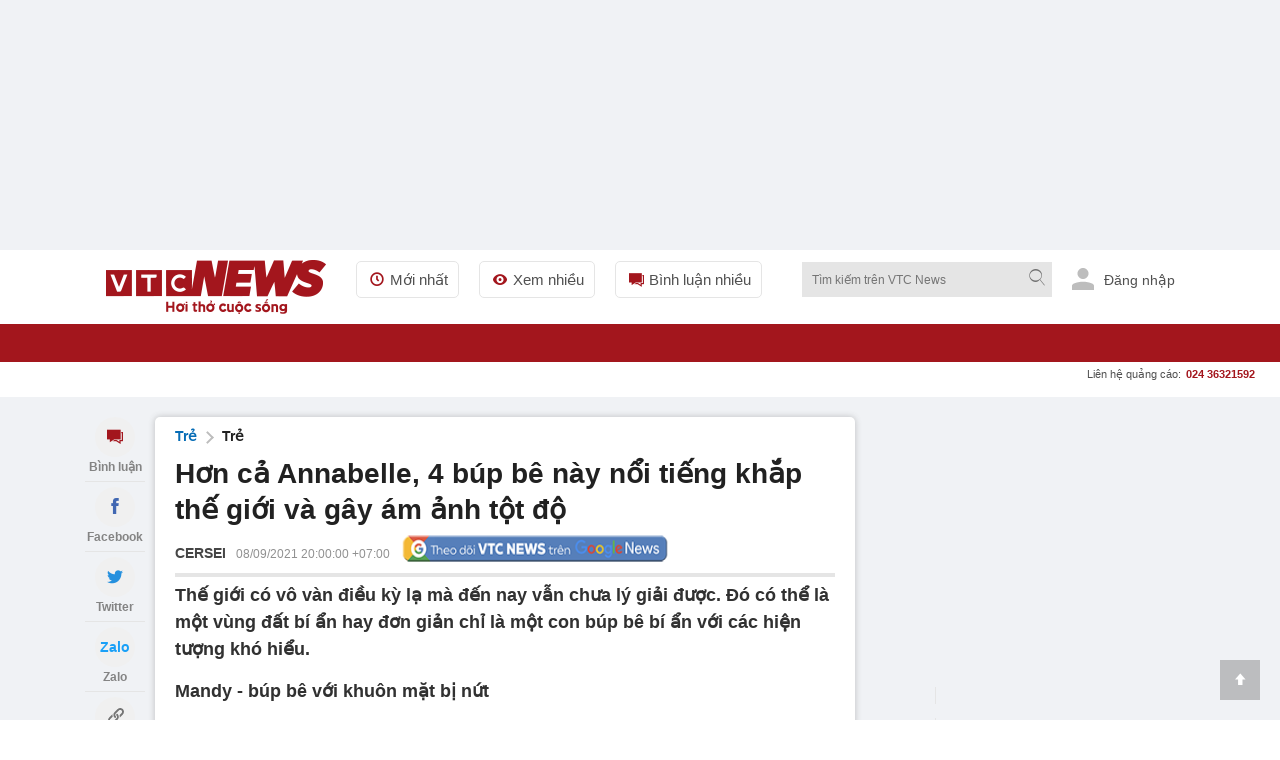

--- FILE ---
content_type: text/html; charset=utf-8
request_url: https://vtcnews.vn/hon-ca-annabelle-4-bup-be-nay-noi-tieng-khap-the-gioi-va-gay-am-anh-tot-do-ar635427.html
body_size: 28494
content:
<!DOCTYPE html><html lang="vi" xmlns="http://www.w3.org/1999/xhtml" xmlns:og="http://ogp.me/ns#" xmlns:fb="http://www.facebook.com/2008/fbml"><head><meta charset="UTF-8"><meta http-equiv="X-UA-Compatible" content="IE=edge"><meta name="viewport" content="width=device-width, initial-scale=1.0, maximum-scale=5.0, user-scalable=yes"><title>Hơn cả Annabelle, 4 búp bê này nổi tiếng khắp thế giới và gây ám ảnh tột độ </title><link rel="preconnect" href="https://cdn-i.vtcnews.vn" crossorigin><link rel="preconnect" href="https://www.googletagmanager.com"><link rel="preconnect" href="https://www.google-analytics.com"><link as="image" fetchpriority="high" href="https://cdn-i.vtcnews.vn/resize/1200x900//upload/2021/09/08/bup-be-03-11533719.jpg" rel="preload" /><link rel="dns-prefetch" href="//connect.facebook.net"><link rel="dns-prefetch" href="//onesignal.com"><link rel="dns-prefetch" href="//googleads.g.doubleclick.net"><link rel="dns-prefetch" href="//pagead2.googlesyndication.com"><link rel="dns-prefetch" href="//fonts.googleapis.com"><meta name="description" content="Thế giới có vô vàn điều kỳ lạ mà đến nay vẫn chưa lý giải được. Đó có thể là một vùng đất bí ẩn hay đơn giản chỉ là một con búp bê bí ẩn với các hiện tượng khó hiểu."><meta name="keywords" content="búp bê, Bí ẩn, kỳ lạ, đáng sợ"><meta name="news_keywords" content="búp bê, Bí ẩn, kỳ lạ, đáng sợ"><meta name="tt_article_id" content="635427" /><!-- FAVICONS --><link rel="icon" type="image/x-icon" href="https://rs.vtcnews.vn/favicon.ico"><link rel="icon" type="image/png" sizes="16x16" href="/favicon16.ico"><link rel="icon" type="image/png" sizes="32x32" href="/favicon32.ico"><link rel="apple-touch-icon" sizes="180x180" href="https://rs.vtcnews.vn/favicon180.ico"><link rel="manifest" href="https://rs.vtcnews.vn/manifest.json"><link rel="canonical" href="https://vtcnews.vn/hon-ca-annabelle-4-bup-be-nay-noi-tieng-khap-the-gioi-va-gay-am-anh-tot-do-ar635427.html" /><link rel="amphtml" href="https://amp.vtcnews.vn/hon-ca-annabelle-4-bup-be-nay-noi-tieng-khap-the-gioi-va-gay-am-anh-tot-do-ar635427.html"><meta content="news" itemprop="genre" name="medium" /><meta content="vi-VN" itemprop="inLanguage" /><meta content="Trẻ" itemprop="articleSection" /><meta content="Báo điện tử VTC News" itemprop="sourceOrganization" name="source" /><meta content="2021-09-08T20:00:00" itemprop="datePublished" name="pubdate" /><meta content="2021-09-08T20:00:00" itemprop="dateModified" name="lastmod" /><meta content="2021-09-08T11:49:25" itemprop="dateCreated" /><meta property="dable:item_id" content="635427"><meta property="dable:image" content="https://cdn-i.vtcnews.vn/resize/me/upload/2021/09/08/bup-be-03-11533719.jpg"><meta property="dable:author" content="Cersei"><meta property="article:section" content="Trẻ"><meta property="article:published_time" content="2021-09-08T20:00:00"><meta property="article:modified_time" content="2021-09-08T20:00:00"><meta name="p:domain_verify" content="076ca939b2730d9b7a449b28d1b10dcc" /><meta property="fb:app_id" content="979009352473398" /><meta property="og:site_name" content="Báo điện tử VTC News" /><meta property="og:url" content="https://vtcnews.vn/hon-ca-annabelle-4-bup-be-nay-noi-tieng-khap-the-gioi-va-gay-am-anh-tot-do-ar635427.html" /><meta property="og:title" content="Hơn cả Annabelle, 4 búp bê này nổi tiếng khắp thế giới và gây ám ảnh tột độ" /><meta property="og:description" content="Thế giới có vô vàn điều kỳ lạ mà đến nay vẫn chưa lý giải được. Đó có thể là một vùng đất bí ẩn hay đơn giản chỉ là một con búp bê bí ẩn với các hiện tượng khó hiểu." /><meta property="og:type" content="article" /><meta property="og:image:secure_url" content="https://cdn-i.vtcnews.vn/resize/1200x900//upload/2021/09/08/bup-be-03-11533719.jpg" /><meta property="og:image" content="https://cdn-i.vtcnews.vn/resize/1200x900//upload/2021/09/08/bup-be-03-11533719.jpg" /><meta property="og:image:width" content="1200"><meta property="og:image:height" content="900"><meta property="og:image:alt" content="VTC News - Hơn cả Annabelle, 4 búp bê này nổi tiếng khắp thế giới và gây ám ảnh tột độ"><meta property="og:locale" content="vi_VN"><meta property="og:image:type" content="image/jpeg"><meta property="fb:pages" content="162160003904301" /><!-- LANGUAGE --><meta http-equiv="content-language" content="vi"><meta name="geo.region" content="VN"><meta name="geo.placename" content="Vietnam"><!-- GENERATOR --><meta name="generator" content="VTCNews CMS"><!-- THEME COLOR & PWA SUPPORT --><meta name="theme-color" content="#e30019"><meta name="mobile-web-app-capable" content="yes"><meta name="apple-mobile-web-app-status-bar-style" content="black-translucent"><meta name="apple-mobile-web-app-title" content="Báo điện tử VTC News"><meta name="msapplication-TileColor" content="#e30019"><meta name="msapplication-TileImage" content="/mstile-144x144.png"><meta name="copyright" content="Báo điện tử VTC News" /><meta name="author" content="Báo điện tử VTC News" /><meta name="robots" content="index, follow, max-snippet:-1, max-image-preview:large, max-video-preview:-1"><meta name="googlebot" content="index, follow"><meta name="bingbot" content="index, follow"><meta name="google-site-verification" content="0Ph6eFQZQRH2FR4_oTtjkW1hhJQYkfaPS_7_lRvY5bY"><meta name="geo.region" content="VN-HN" /><meta name="geo.position" content="21.030624;105.782431" /><meta name="ICBM" content="21.030624, 105.782431" /><meta name="revisit-after" content="1 day"><link rel="alternate" href="https://vtcnews.vn/hon-ca-annabelle-4-bup-be-nay-noi-tieng-khap-the-gioi-va-gay-am-anh-tot-do-ar635427.html" hreflang="x-default" /><link rel="alternate" media="only screen and (max-width: 640px)" href="https://vtcnews.vn/hon-ca-annabelle-4-bup-be-nay-noi-tieng-khap-the-gioi-va-gay-am-anh-tot-do-ar635427.html" hreflang="vi-VN" /><meta name="twitter:card" content="summary_large_image"><meta name="twitter:url" content="https://vtcnews.vn/hon-ca-annabelle-4-bup-be-nay-noi-tieng-khap-the-gioi-va-gay-am-anh-tot-do-ar635427.html"><meta name="twitter:title" content="Hơn cả Annabelle, 4 búp bê này nổi tiếng khắp thế giới và gây ám ảnh tột độ"><meta name="twitter:description" content="Thế giới có vô vàn điều kỳ lạ mà đến nay vẫn chưa lý giải được. Đó có thể là một vùng đất bí ẩn hay đơn giản chỉ là một con búp bê bí ẩn với các hiện tượng khó hiểu."><meta name="twitter:image" content="http://cdn-i.vtcnews.vn/resize/1200x900//upload/2021/09/08/bup-be-03-11533719.jpg" /><meta name="twitter:image:alt" content="Hơn cả Annabelle, 4 búp bê này nổi tiếng khắp thế giới và gây ám ảnh tột độ"><meta name="twitter:site" content="@Báo điện tử VTC News"><meta name="twitter:creator" content="@Báo điện tử VTC News"><meta name="twitter:domain" content="vtcnews.vn"><script type="application/ld+json"> { "@context": "https://schema.org", "@type": "WebSite", "@id": "https://vtcnews.vn/#website", "url": "https://vtcnews.vn", "name": "VTC News", "alternateName": ["Báo Điện tử VTC News", "VTCNews", "Báo VTC"], "description": "Báo Điện tử VTC News - Tin tức Việt Nam và Quốc tế nhanh nhất, chính xác nhất", "inLanguage": "vi-VN", "publisher": { "@id": "https://vtcnews.vn/#organization" }, "potentialAction": { "@type": "SearchAction", "target": { "@type": "EntryPoint", "urlTemplate": "https://vtcnews.vn/tim-kiem.html?q={search_term_string}" }, "query-input": "required name=search_term_string" }, "copyrightYear": 2025, "copyrightHolder": { "@id": "https://vtcnews.vn/#organization" } } </script><script type="application/ld+json"> { "@context": "https://schema.org", "@type": "NewsArticle", "@id": "https://vtcnews.vn/hon-ca-annabelle-4-bup-be-nay-noi-tieng-khap-the-gioi-va-gay-am-anh-tot-do-ar635427.html#article", "mainEntityOfPage": { "@type": "WebPage", "@id": "https://vtcnews.vn/hon-ca-annabelle-4-bup-be-nay-noi-tieng-khap-the-gioi-va-gay-am-anh-tot-do-ar635427.html" }, "headline": "Hơn cả Annabelle, 4 búp bê này nổi tiếng khắp thế giới và gây ám ảnh tột độ", "description": "Thế giới có vô vàn điều kỳ lạ mà đến nay vẫn chưa lý giải được. Đó có thể là một vùng đất bí ẩn hay đơn giản chỉ là một con búp bê bí ẩn với các hiện tượng khó hiểu.", "image": [ "https://cdn-i.vtcnews.vn/resize/1200x1200/upload/2021/09/08/bup-be-03-11533719.jpg", "https://cdn-i.vtcnews.vn/resize/1200x900/upload/2021/09/08/bup-be-03-11533719.jpg", "https://cdn-i.vtcnews.vn/resize/1200x675/upload/2021/09/08/bup-be-03-11533719.jpg" ], "thumbnailUrl": "https://cdn-i.vtcnews.vn/resize/400x300/upload/2021/09/08/bup-be-03-11533719.jpg", "datePublished": "2021-09-08T20:00:00+07:00", "dateModified": "2021-09-08T20:00:00+07:00", "author": { "@type": "Person", "name": "Phạm Mỹ Phương", "description": "Phóng viên", "jobTitle": "Phóng viên", "url": "https://vtcnews.vn/tac-gia/pham-my-phuong-347.html", "@id": "https://vtcnews.vn/tac-gia/pham-my-phuong-347.html#author", "worksFor": { "@type": "NewsMediaOrganization", "@id": "https://vtcnews.vn/#organization", "name": "Báo điện tử VTC News" } }, "publisher": { "@type": "NewsMediaOrganization", "@id": "https://vtcnews.vn/#organization", "name": "Báo điện tử VTC News", "url": "https://vtcnews.vn", "logo": { "@type": "ImageObject", "url": "https://cdn-i.vtcnews.vn/Content/Images/logo_vtcnews.png", "width": 600, "height": 60 } }, "articleSection": "Trẻ", "wordCount": 729, "isAccessibleForFree": true, "isPartOf": { "@type": "WebSite", "@id": "https://vtcnews.vn/#website", "name": "VTC News" }, "inLanguage": "vi-VN", "copyrightYear": 2026, "copyrightHolder": { "@id": "https://vtcnews.vn/#organization" }, "keywords": [ "búp bê", "Bí ẩn", "kỳ lạ", "đáng sợ" ], "speakable": { "@type": "SpeakableSpecification", "cssSelector": [ ".title-detail", ".description", ".edittor-content p:first-of-type" ] } } </script><script type="application/ld+json"> {"@context":"https://schema.org","@type":"BreadcrumbList","itemListElement":[{"@type":"ListItem","item":{"@type":"Thing","@id":"https://vtcnews.vn","name":"Trang chủ"},"position":1},{"@type":"ListItem","item":{"@type":"Thing","@id":"https://vtcnews.vn/tre-227.html","name":"Trẻ"},"position":2},{"@type":"ListItem","item":{"@type":"Thing","@id":"https://vtcnews.vn/tre-228.html","name":"Trẻ"},"position":3}]} </script><input type="hidden" class="tt_category_id" content="228" value="227" /><script type="application/ld+json"> {"@context":"https://schema.org","@type":"NewsMediaOrganization","@id":"https://vtcnews.vn/#organization","name":"Báo điện tử VTC News","alternateName":["VTC News","VTCNews","Báo VTC"],"url":"https://vtcnews.vn","logo":{"@type":"ImageObject","@id":"https://vtcnews.vn/#logo","url":"https://cdn-i.vtcnews.vn/Content/Images/logo_vtcnews.png","contentUrl":"https://cdn-i.vtcnews.vn/Content/Images/logo_vtcnews.png","width":600,"height":60,"caption":"Logo Báo Điện tử VTC News"},"image":{"@type":"ImageObject","url":"https://cdn-i.vtcnews.vn/Content/Images/vtcnews-og-image.jpg","width":1200,"height":630},"description":"VTC News là cơ quan báo chí trực thuộc Đài Tiếng nói Việt Nam (VOV), cung cấp tin tức thời sự, chính trị, kinh tế, văn hóa, giải trí, thể thao nhanh và chính xác nhất.","foundingDate":"2008-01-01","foundingLocation":{"@type":"Place","name":"Hà Nội, Việt Nam"},"address":[{"@type":"PostalAddress","streetAddress":"Tầng 9, Trung tâm Phát thanh Quốc gia, số 58 Quán Sứ, Cửa Nam, Hà Nội.","addressLocality":"Hà Nội","addressRegion":"Hà Nội","postalCode":"100000","addressCountry":"VN"},{"@type":"PostalAddress","streetAddress":"Lầu 10, tòa nhà VOV, số 7 Nguyễn Thị Minh Khai, TP.HCM.","addressLocality":"Hồ Chí Minh","addressRegion":"Hồ Chí Minh","postalCode":"70000","addressCountry":"VN"}],"contactPoint":[{"@type":"ContactPoint","telephone":"+84-855-911-911","contactType":"customer service","email":"banbientap@vtcnews.vn","availableLanguage":["Vietnamese","English"]},{"@type":"ContactPoint","telephone":"+84-24-3944-9898","contactType":"advertising","email":"quangcao@vtcnews.vn"}],"sameAs":["https://www.facebook.com/vtcnewsvn","https://vi.wikipedia.org/wiki/VTC_News","https://www.youtube.com/user/BAODIENTUVTCNEWS","https://twitter.com/baovtcnews"],"parentOrganization":{"@type":"Organization","@id":"https://vov.vn/#organization","name":"Đài Tiếng nói Việt Nam (VOV)","url":"https://vov.vn","sameAs":["https://vi.wikipedia.org/wiki/Đài_Tiếng_nói_Việt_Nam","https://www.facebook.com/baodientuvov.vn"]},"areaServed":{"@type":"Country","name":"Vietnam"},"knowsLanguage":["vi","en"],"slogan":"Tin tức nhanh nhất, chính xác nhất","award":["Top 10 cơ quan báo chí có mức độ trưởng thành chuyển đổi số báo chí ở mức xuất sắc khối Báo Trung ương","Top 10 cơ quan báo chí có mức độ trưởng thành chuyển đổi số báo chí ở mức xuất sắc trong cả nước","BK của TGĐ cho tập thể Báo và cá nhân nhân dịp 15 năm ngày thành lập đơn vị (07/7/2008-7/7/202) tại QĐ số 1705/QĐ-TNVN ngày 28/06/2023 ","BK của TGĐ vì đã có thành tích xuất sắc 6 tháng đầu năm 2023 tại QĐ số 1714/QĐ-TNVN ngày 28/06/2023 ","Đạt danh hiệu Tập thể lao động Tiên tiến năm 2022 do Đài TNVN khen thưởng tại QĐ số 373/QĐ-TNVN ngày 24/2/2023","BK của TGĐ Đài TNVN vì đã có thành tích trong công tác phòng chống dịch Covid-19tại QĐ số 582/QĐ-TNVN ngày 20/4/2022","BK của TGĐ Đài TNVN vì đã có thành tích trong công tác tổ chức thành công cuộc thi Tái chế rác thải nhựa năm 2021 tại QĐ số 582/QĐ-TNVN ngày 24/3/2022","Danh hiệu Tập thể Lao động tiên tiến: Đã có thành tích trong phong trào thi đua năm 2021 (Quyết định số 115/QĐ-THKTS ngày 17/3/2022)"," BK của TGĐ Đài TNVN vì đã có thành tích trong công tác tuyên truyền phục vụ Đại hội XIII của Đảng tại QĐ 1574/QĐ-TNVN ngày 20/5/2021","Đài VTC nhận BK của TGĐ Đài TNVN vì đã có thành tích trong công tác phối hợp tổ chức thành công chương trình nghệ thuật thiện nguyện :Thương về miền Trung\" QĐ 134/QĐ-TNVN ngày 25/01/2021"],"masthead":"https://vtcnews.vn/gioi-thieu/","ethicsPolicy":"https://vtcnews.vn/dao-duc-bao-chi-o-bao-dien-tu-vtc-news-ar993222.html","correctionsPolicy":"https://vtcnews.vn/quy-trinh-cai-chinh-thong-tin-tren-bao-dien-tu-vtc-news-ar993211.html","verificationFactCheckingPolicy":"https://vtcnews.vn/quy-trinh-bien-tap-va-xuat-ban-tren-bao-dien-tu-vtc-news-ar993220.html","actionableFeedbackPolicy":"https://vtcnews.vn/quy-trinh-cai-chinh-thong-tin-tren-bao-dien-tu-vtc-news-ar993211.html"} </script><meta property="article:publisher" content="https://www.facebook.com/vtcnewsvn/"><meta name="facebook-domain-verification" content="gx0tvruizkimgvyn6pz6sma1k307ub" /><script async src="https://www.googletagmanager.com/gtag/js?id=G-76PYPSDR88"></script><script> window.dataLayer = window.dataLayer || []; function gtag() { dataLayer.push(arguments); } gtag('js', new Date()); gtag('config', 'G-76PYPSDR88'); </script><script defer> window.addEventListener('load', function () { setTimeout(function () { window.OneSignalDeferred = window.OneSignalDeferred || []; OneSignalDeferred.push(function (OneSignal) { OneSignal.init({ appId: "2cec0bcf-f75f-498b-ba50-3bc4e76b0145", }); }); var script = document.createElement('script'); script.src = 'https://cdn.onesignal.com/sdks/web/v16/OneSignalSDK.page.js'; script.async = true; document.body.appendChild(script); }, 3000); }); </script><style>img,video,picture,iframe{max-width:100%;aspect-ratio:attr(width)/attr(height)}@font-face{font-display:swap}html{-webkit-text-size-adjust:100%;-ms-text-size-adjust:100%;-ms-overflow-style:scrollbar;scroll-behavior:smooth}*{margin:0;padding:0;-moz-box-sizing:border-box;-webkit-box-sizing:border-box;box-sizing:border-box}body{color:#212121;font-size:14px;font-family:Arial,"Helvetica Neue",Helvetica,sans-serif;line-height:1.42}#sprite-plyr[hidden]:not(#_){display:none!important}.avatar-login{width:30px;margin:0 10px}.gotop{width:40px;text-align:center;height:40px;line-height:40px;position:fixed;bottom:20px;right:20px;z-index:6;background-color:rgba(33,33,33,.25)}a{color:#212121;outline:none;display:inline-block;text-decoration:none;-webkit-transition-duration:150ms;-moz-transition-duration:150ms;-o-transition-duration:150ms;transition-duration:150ms}[class^="icon-"],[class*=" icon-"]{font-family:'fontello';font-style:normal;font-weight:normal;line-height:1em}.white{color:#fff}.font16{font-size:16px}#wrapper{background:#fff}.opacity-scrollpage{background:transparent\9;background:rgba(0,0,0,.7);zoom:1;height:100%;width:100%;position:fixed;left:0;top:0;cursor:pointer}.transition-ef{-webkit-transition-duration:350ms;-moz-transition-duration:350ms;-o-transition-duration:350ms;transition-duration:350ms}.z-8{z-index:8}.hide{display:none!important}.menu-pc{display:block}.ads-top{transition:all .6s ease-in-out;height:250px!important;flex-direction:column;overflow:hidden}.tc{text-align:center}.lh0{line-height:0}ins[data-platform="1"]{display:block}figure,section,aside,article,header,footer{display:block}.bg-white{background-color:#fff}.z-6{z-index:6}.w-maxcontent{width:max-content}.fl{float:left}h1,h2,h3,h4,h5,h6{font-weight:bold;font-size:16px}.logo-img{padding:10px 0}.relative{position:relative}img{border:none;display:inline-block;vertical-align:middle;max-width:100%;height:auto}.ex-menu-top{line-height:60px;margin-left:30px}.font15{font-size:15px}.ex-menu-top li{float:left;margin-right:20px}ul li,li ol{list-style-type:none}.ex-menu-top li a{line-height:35px;color:#515151;padding:0 10px;border:solid 1px #e5e5e5;border-radius:5px}.red{color:#a3161d}.mr2{margin-right:2px}.font12{font-size:12px}.bor-right-e5{border-right:1px solid #e5e5e5}.pr10{padding-right:10px}.mr10{margin-right:10px}.gray-51{color:#515151}.orange{color:#f2ac08}.noel-theme .navigation{background:url(/Content/pc/images/bg-menu-noel.png) repeat #a3161d}.noel-theme .logo-img img{display:none!important}.noel-theme .logo-img{display:block;width:220px;height:72px;background:url(/Content/pc/theme/images/logo-noel.png?v=1209) no-repeat center;background-size:contain}.w250{width:250px}.clearfix:after{visibility:hidden;display:block;font-size:0;content:" ";clear:both;height:0}.sponsored-banner{overflow:hidden}.logo .relative.logo-img img{width:220px;height:54px}.top-wrap{width:100%;height:40px;font-family:SFD-Bold;font-weight:bold;font-size:13px;color:#333;position:relative}.breadcrumb li a:hover{color:#a3161d}.top-wrap span{position:absolute;left:15px;transform:translateY(-50%);top:50%;font-weight:700!important;color:#666;font-style:normal;font-family:Arial,"Helvetica Neue",Helvetica,sans-serif;font-size:12px}.note-bg-red{width:2px;height:16px;background-color:#bdbdbd;float:left;position:absolute;top:50%;transform:translateY(-50%);margin-left:5px}.cout-cmt{text-indent:0}.pl10{padding-left:10px}.h35{height:35px}.cursor{cursor:pointer;user-select:none}.abs24{position:absolute;top:-10px;right:-15px}.h270{height:270px}.nobor{border:none!important}.w600{width:600px}.max-w600{max-width:600px}.pd15{padding:15px}.pd20{padding:20px}.font20{font-size:20px}input[type=submit],input[type=button],button{border:medium none;cursor:pointer;white-space:nowrap}.gray-71{color:#717171}.lh-60{line-height:60px}.ml20{margin-left:20px!important}.z-100{z-index:100}.h38{min-height:38.4px}.popup-border{position:fixed;top:0;left:0;right:0;bottom:0;z-index:1000}.popup-overlay{top:0;left:0;right:0;bottom:0;position:absolute;background:#000;opacity:.5}.popup-middle{position:absolute;z-index:999;background:#fff;border:0;transform:translate(-50%,-50%);top:50%;left:50%}.sticky-scroll{position:sticky!important;position:-webkit-sticky!important;top:70px}.trigger-menu-wrapper{top:0;left:0;right:0;justify-content:center;z-index:10}.w-full{width:100%!important}.number-cmt{position:absolute;top:0;right:10px;padding:0 2px;min-width:15px;line-height:15px;color:#fff;font-weight:bold}.transition-ef{-webkit-transition-duration:350ms;-moz-transition-duration:350ms;-o-transition-duration:350ms;transition-duration:350ms}.h38.sticky-scroll{position:relative;z-index:100}h2 a:hover,h3 a:hover,h4 a:hover,h5 a:hover{color:#a3161d}a:hover{outline:0;text-decoration:none}.h38.sticky-scroll.fixed{position:fixed!important;top:0;left:0;right:0;width:100%;z-index:99;background:#fff;box-shadow:0 2px 6px rgba(0,0,0,.1)}.shadow-box{-moz-box-shadow:0 0 6px rgba(68,68,68,.3);-webkit-box-shadow:0 0 6px rgba(68,68,68,.3);box-shadow:0 0 6px rgba(68,68,68,.3);zoom:1}.ad-slot-top{min-height:100px;min-width:320px;display:block;background-color:#f5f5f5}.pt20{padding-top:20px}.menu-ex-pc{max-height:515px;overflow-y:scroll}.row{display:-ms-flexbox;display:flex;-ms-flex-wrap:wrap;flex-wrap:wrap}.pl25{padding-left:25px}.mb20{margin-bottom:20px!important}.w-20-100{width:20%}.bold{font-weight:700}.mt10{margin-top:10px!important}.mb5{margin-bottom:5px}.font13{font-size:13px}.blue-vne{color:#076fba}.cursor{cursor:pointer;user-select:none}.underline{text-decoration:underline!important}.cate-mt-link:before{content:"";position:absolute;left:-12px;font-size:12px;top:2px;font-family:"fontello";color:#a3161d}.bg-black{background-color:#212529}h40{height:40px}.opacity-07{opacity:.7;zoom:1}.h1k{height:1000px}.lh-38{line-height:38px}.uppercase{text-transform:uppercase}.semibold{font-weight:600}.pl9{padding-left:9px}.pr9{padding-right:9px}.font18{font-size:18px}.font11{font-size:11px}.ms-navigation li a.active,.ms-navigation li a:hover{background-color:#8c030a}a:hover{outline:0;text-decoration:none}.main{margin:0 auto;z-index:5;width:100%;max-width:1110px}.callto-ads{right:15px}.callto-ads{margin-top:-5px}.abs01{position:absolute;right:25px;top:10px}label{display:block}.ml2{margin-left:2px}.menu-mobile,.sticky-breadcrumb,.baner-mb{display:none}ins[data-platform="2"]{display:none}.quick-menu{position:fixed;bottom:0!important;width:100%}.h45{height:45px}.w20-100{width:20%}.quick-menu ul li a.active{color:#fff;background:#a3161d}.mt2{margin-top:2px}.ellipsis{white-space:nowrap;overflow:hidden;text-overflow:ellipsis}.number-abs{width:19px;height:19px;font-size:11px;position:absolute;right:11px;top:2px;background-color:#eb2929;border-radius:50px;line-height:20px;color:#fff;text-align:center}.z-12{z-index:12}.popup-ctmt{position:fixed;width:100%;bottom:50px;left:0}.bor-top-e5{border-top:1px solid #e5e5e5}.h-auto{height:auto!important}.w50-100{width:50%}.opensans-semibold{font-weight:600}.pr5{padding-right:5px}.pl5{padding-left:5px}.lh-40{line-height:40px}.lh-45{line-height:45px}.abs20{position:absolute;right:0;top:38px}.mg-auto{margin:0 auto}.w1110{width:1110px}.z-11{z-index:11}.bg-red{background-color:#a3161d}.tl{text-align:left!important}.pd10{padding:10px}.h40{height:40px}.w40{width:40px}.font22{font-size:22px}.pd5{padding:5px}.tr{text-align:right}.w220{width:220px}.fr{float:right}#searchForm_menu .bt-search{height:30px;width:30px}.font12.mt2.gray-71.copy{margin-top:-5px}input[type=text],input[type=password],select,textarea,input[type=file]{color:#515151;font-family:Arial,"Helvetica Neue",Helvetica,sans-serif;border:1px solid #e5e5e5}input[type=submit],input[type=button],button{border:medium none;cursor:pointer;white-space:nowrap}.w90-100{width:90%}.nobor{border:none!important}.ics-cancel{right:10px;display:inline-block;top:5px;background:#fff;height:20px;position:relative;width:2px;transform:rotate(45deg);-ms-transform:rotate(45deg);-moz-transform:rotate(45deg);-webkit-transform:rotate(45deg);-o-transform:rotate(45deg)}.ics-cancel:after{background:#fff;content:"";height:2px;left:-9px;position:absolute;top:9px;width:20px}.pb5{padding-bottom:5px}.pt5{padding-top:5px}.div-scroll ul{display:table-cell;vertical-align:middle}.pr30{padding-right:30px}.div-scroll ul li{display:table-cell}.show_menu .expand-menu{transform:translate(0)}.btn-menu .ics-cancel{left:10px}.font22{font-size:22px}.bor-4bot-e5{border-bottom:4px solid #e5e5e5}.borbot-d9-doted{border-bottom:1px dotted #d9d9d9}.w33-100{width:33.3%}.pb10{padding-bottom:10px}.pt10{padding-top:10px}.radius-circle{border-radius:50px;-webkit-border-radius:50px}.bg-gray-e5{background-color:#e5e5e5}.z-9{z-index:9}.fadeInUp{-webkit-animation:fadeInUp .3s;-moz-animation:fadeInUp .3s;-o-animation:fadeInUp .3s;animation:fadeInUp .3s}.fadeInUp{-webkit-animation-name:fadeInUp;animation-name:fadeInUp}.grid{display:grid;align-content:space-evenly}.menu-ex-bot{grid-template-columns:1fr 1fr 1fr 1fr}.borbot-e0-doted{border-bottom:1px dotted #e0e0e0}.break-word{word-wrap:break-word}.break-word{word-break:break-word}.menu-ex-bot{grid-template-columns:1fr 1fr 1fr 1fr}.inline{display:inline-block!important}.bg-gray-f9{background-color:#f9f9f9}.avatar-login{height:25px;margin-bottom:0;margin-right:6px;fill:#bdbdbd;border-radius:50%}.pb30{padding-bottom:30px}.pt30{padding-top:30px}.mb15{margin-bottom:15px}.mt20{margin-top:20px!important}.bg-gray-e9{background-color:#e9e9e9}.blue{color:#1b3664}address{display:block;font-style:normal;padding:10px}.gray-31{color:#313131}.gray-21{color:#212121}.gray-be{color:#bebebe}.last{margin:0!important;border:none!important;background:none!important;padding:0!important}.sign-out-txt{position:absolute;right:-50px;background:#fff;width:100vw;padding:30px 10px 10px 10px;min-width:320px;max-width:590px}.btn-close-sign-out{font-size:20px;color:rgba(68 68 68/50%);font-weight:bold;position:absolute;right:12px;top:10px}.sign-out-txt .tc img{margin-top:-30px}#scrollUpBtn{display:none!important}.b240 [data-icon="8"]:before,.b240 [data-icon="9"]:before{left:230px}.b240 [data-icon="8"]:before,.b240 [data-icon="9"]:before{left:230px}.title-1 [data-icon="9"]:before{content:"";display:inline-block;width:.9em;height:.9em;background-image:url(https://rs.vtcnews.vn/Content/images/icon_anh.png);background-size:contain;background-repeat:no-repeat;background-position:center;top:5px;left:253px!important}.last-child-article.pb10 article .title-1.fontset15 [data-icon="9"]:before{left:4px!important}.last-bor-bot.last-pb.last-mb article .title-1.mt10 [data-icon="9"]:before{left:4px!important}.last-child-article.pt10 article .title-1.mb10.news-pc [data-icon="9"]:before{left:4px!important}.pb10 .grid.grid-2.gap-10 article .title-1 [data-icon="9"]:before{left:4px!important}.title-1 a:before{font-family:'fontello';font-style:normal;font-weight:normal;position:absolute;right:calc(100% - 15px);top:1px;font-size:12px;color:#a3161d}.title-1 [data-icon="8"],.title-1 [data-icon="9"],.title-1 [data-icon="2"]{text-indent:20px;position:relative}@media(max-width:970px){h1,h2,h3,h4,h5,h6{font-weight:bold;font-size:18px!important}.title-1 [data-icon="9"]:before{top:6px;left:1%!important}.w40.h40.lh0.sign-out-btn{width:30px;height:30px}.w40.h40.lh0.sign-out-btn img{margin-top:5px!important}.gotop{display:none!important}.expand-menu{position:fixed;width:100%;height:100%;top:0;overflow-y:scroll;padding-bottom:40px;will-change:transform;-moz-transition:.4s;-o-transition:.4s;-webkit-transition:.4s;transition:.4s;-webkit-transform:translate(-100%);-ms-transform:translate(-100%);-o-transform:translate(-100%);transform:translate(-100%)}.menu-pc{display:none!important}ins[data-platform="1"]{display:none!important}.topbar{padding:10px}footer p{font-size:16px}.main.clearfixgrid.layout-37 .tc label img{width:150px!important}.taglink{display:none}footer .font13{font-size:16px}footer .font14{font-size:16px}.ndfooter img{width:150px!important}.social-footer li{margin:0 5px}.social-footer li a{width:35px;height:35px;line-height:35px;font-size:16px}.loaded{border-radius:5px!important}.navfooter,.baner-pc{display:none}.navfooter ul li{display:block;padding:5px 0}.ndfooter{padding:15px 10px;margin-bottom:40px}.mt20{margin-top:10px!important}footer .font13{font-size:16px}.link-footer{padding:10px 15px}.menu-ex-bot{grid-template-columns:1fr 1fr;gap:10px}.bor-4bot-e5{border-bottom:#fff}.next-menu.icon-right-mb{display:none}.icon-right-mb{cursor:pointer;width:49px;height:24px;background:url(/Content/mobile/images/next-prev-mask.svg) no-repeat 0 0;position:absolute;top:8px;right:0}.nav_user{position:-webkit-sticky;position:sticky;top:0;z-index:9}.section_nav{height:40px;background:#fff;transition-duration:250ms;transition-property:all;transition-timing-function:cubic-bezier(.7,1,.7,1)}.bor-bot-e5{border-bottom:1px solid #e5e5e5}.div-scroll{width:100%;overflow-x:scroll;overflow-y:hidden;-webkit-overflow-scrolling:touch;white-space:nowrap;-webkit-backface-visibility:hidden;backface-visibility:hidden}.div-scroll.ul-set-menu{display:flex}.ul-menu-2 li a{border:1px #e5e5e5 dashed;background-color:#f3f3f37a;padding:2px 8px 2px 2px;border-radius:2px}.ul-menu-2 li{display:inline-block;margin-right:5px}.ul-menu-2{display:flex;flex-wrap:nowrap;padding:5px 10px;margin:0}.popup-middle{width:90%}.abs24{color:#fff}.social_log.google_log{width:100%!important}.shadow-box.bg-white.h40{overflow-x:scroll;white-space:nowrap;width:100%;scrollbar-width:thin}.btn-search .icon-search{position:absolute;right:0;top:11px}h40{height:40px!important}.bt-search{width:40px;height:40px;background:#ececec}.expand-search{position:absolute;width:100%;height:auto;top:40px;left:0}.logo-img{height:45px;width:150px;background:url(https://rs.vtcnews.vn/Content/mobile/images/logo.png?v=2022);background-repeat:no-repeat;background-size:contain;background-origin:content-box;padding:5px 0 10px 0!important}.logo{position:absolute;text-align:center;top:0;left:0;width:100%;z-index:5;bottom:0}.noel-theme .logo-img{display:block;width:150px;height:40px;background:url(/Content/mobile/images/logo-noel-mobile.png?v=1209) no-repeat center;background-size:contain}.btn-menu .icon-menu{position:absolute;left:0;top:10px}.navigator{padding:0 10px 0 10px}.main{margin:0 auto;position:relative;z-index:5;width:100%}.menu-mobile,.sticky-breadcrumb,.baner-mb{display:block}ins[data-platform="2"]{display:block!important}.pt20{padding-top:10px}}@media(max-width:590px){.title-1 [data-icon="9"]:before{top:6px;left:2%!important}}@media(min-width:1110px){.hide-1110{display:initial!important}.menu-tab-pc .zone-append li:nth-child(-n+12){display:inherit!important}}@media(min-width:0){.hide-mobile,.hide-600,.hide-1110,.hide-1300,.hide-992,.hide-768{display:none}.menu-tab-pc .zone-append li{display:none}}@media(min-width:992px){.menu-tab-pc .zone-append li:nth-child(-n+10){display:inherit}}@media(min-width:768px){.menu-tab-pc .zone-append li:nth-child(-n+8){display:inherit}.menu-ex-bot{grid-template-columns:1fr 1fr 1fr 1fr}}@media(min-width:600px){.menu-tab-pc .zone-append li:nth-child(-n+5){display:inherit}.hide-mobile{display:unset}}@media(min-width:360px){.menu-tab-pc .zone-append li:nth-child(-n+3){display:inherit}}@media(min-width:1300px){.menu-tab-pc .zone-append li{display:inherit}}@media(min-width:992px) and (max-width:1360px){.addon-link{display:none!important}}</style><script>function getViewportWidth(){return Math.max(document.documentElement.clientWidth||0,window.innerWidth||0)}function detectDevice(){const n=getViewportWidth();return n<=970?"mobile":"pc"}function setCookie(n,t,i){var r=new Date,u;r.setTime(r.getTime()+i*1e3);u="expires="+r.toUTCString();document.cookie=n+"="+t+"; "+u+";path=/;"}function getCookie(n){for(var t,r=n+"=",u=document.cookie.split(";"),i=0;i<u.length;i++){for(t=u[i];t.charAt(0)==" ";)t=t.substring(1);if(t.indexOf(r)==0)return t.substring(r.length,t.length)}return""}function AjaxPost(n,t,i){var r=new XMLHttpRequest;r.open("POST",n,!0);r.setRequestHeader("Content-Type","application/x-www-form-urlencoded");r.onreadystatechange=function(){if(r.readyState==4&&r.status==200){if(typeof i!="function")return!1;if(this.responseText!=null){let n=JSON.parse(this.responseText);i(n)}else i()}};r.send(t)}function AjaxGet(n,t){var i=new XMLHttpRequest;i.open("GET",n,!0);i.setRequestHeader("Content-Type","application/x-www-form-urlencoded");i.onreadystatechange=function(){if(i.readyState==4&&i.status==200){if(typeof t!="function")return!1;t(this.responseText)}};i.send()}function qs(n){return document.querySelector(n)}function qa(n){return document.querySelectorAll(n)}function isInViewport(n){const t=n.getBoundingClientRect();let i=t.height;return t.top+i>=0&&t.left>=0&&t.bottom-i<=(window.innerHeight||document.documentElement.clientHeight)&&t.right<=(window.innerWidth||document.documentElement.clientWidth)}function isDescendant(n,t){for(var i=t.parentNode;i!=null;){if(i==n)return!0;i=i.parentNode}return!1}function formatdatetime(n){var t=new Date(n),i=t.getHours(),r=t.getMinutes(),u=t.getDate(),f=t.getMonth()+1,e=t.getFullYear();return(i<=9?"0"+i:i)+":"+(r<=9?"0"+r:r)+" "+(u<=9?"0"+u:u)+"/"+(f<=9?"0"+f:f)+"/"+e}function imgParam(){return"[data-uri]"}common={dateToStringCountHour:function(n){var o=new Date,s=new Date(n),i,r,u,f,e;const t=Math.abs(o-s);return(i=Math.floor(t/315576e5),i>0)?i+" năm trước":(r=Math.floor(t/26298e5),r>0)?r+" tháng trước":(u=Math.floor(t/864e5),u>0)?u+" ngày trước":(f=Math.floor(t/36e5),f>0)?f+" giờ trước":(e=Math.floor(t/6e4),e>0?e+" phút trước":"vừa xong")},deleteCookie:function(n){document.cookie=n+"=; expires=Thu, 01 Jan 1970 00:00:00 UTC; path=/;"},getIdClient:function(){let n=-1,t=getCookie("ui");if(t!=""&&t!=null){let i=JSON.parse(t);n=i.Id}else{let t=getCookie("g_ui");if(t!=""&&t!=null){let i=JSON.parse(t);n=i.Id}}return n},getUserNameClient:function(){let n="",t=getCookie("ui");if(t!=""&&t!=null){let i=JSON.parse(t);n=i.Name}else{let t=getCookie("g_ui");if(t!=""&&t!=null){let i=JSON.parse(t);n=i.Name}}return n},changeUserCookie:function(n){let t=getCookie("ui");if(t==""||t==null){let t=getCookie("g_ui");if(t!=""&&t!=null){let i=JSON.parse(t),r=i.Id,u={Name:n,Id:r},f=JSON.stringify(u);setCookie("g_ui",f,31536e3)}}}};String.prototype.replaceAll=function(n,t){var i=this;return i.split(n).join(t)}</script><link href="https://rs.vtcnews.vn/pc/font?v=1291" rel="preload" as="style" onload="this.onload=null;this.rel='stylesheet'" /><link href="https://rs.vtcnews.vn/mobile/font?v=1291" rel="preload" as="style" onload="this.onload=null;this.rel='stylesheet'" /><!--<link rel="stylesheet" href="https://cdn.jsdelivr.net/npm/bootstrap-icons@1.11.1/font/bootstrap-icons.css">--><!-- Fonts --><!--<link href="https://fonts.googleapis.com/css2?family=Merriweather:wght@400;700;900&family=Inter:wght@400;500;600;700&display=swap" rel="stylesheet">--></head><body data-page="detail" data-ads="228" class="load-news-detail isads google-anno-skip " data-cache="1291" data-cachemenu="vs105616260119" data-contenttype="0" data-api="https://sv.vtcnews.vn" data-live="https://live.vtcnews.vn" data-delivery="https://delivery.vtcnews.vn" data-userid="-1" data-clientuser="2e58078a-4ba3-464b-ab27-e08a2074e6b3" data-tracking="https://track.vtcnews.vn" data-rootdomain="vtcnews.vn" data-image="https://cdn-i.vtcnews.vn" data-pushnews-duration="" data-baseurl="/" data-video="https://cdn-v.vtcnews.vn"><input type="hidden" class="gg-config hdie" data-client="301412843265-t6s4de06jugglgg48rr9ma6qag47fidn.apps.googleusercontent.com" data-login_uri="https://login.vtcnews.vn/Google/GooogleResponse" /><a href="javascript:;" class="gotop" title="Lên trên"><i class="icon-up-1 font16 white"></i></a><input type="hidden" class="id-category" data-id="228" /><div id="wrapper" style="background: #f0f2f5;"><div class="opacity-scrollpage z-8 transition-ef hide"></div><!-- PC Menu --><div class="menu-pc"><div class="sys-ads ads-top ads-item lh0 tc"><ins data-ad="vtc" data-platform="1" data-zone="master_head" data-width="900" data-height="260"></ins><script>(adsvtc = window.adsvtc || []).push();</script></div><header id="header" class="topbar bg-white"><div class="w-maxcontent mg-auto z-6 clearfix"><a class="logo fl lh0 mg0 relative logo-img" href="/" title="Báo điện tử VTC News - Đọc báo tin tức trong ngày hôm nay"><img data-src="https://rs.vtcnews.vn/Content/pc/theme/images/logo.png?v=1291" src="[data-uri]" alt="Báo điện tử VTC News - Đọc báo tin tức trong ngày hôm nay" /></a><ul class="ex-menu-top fl clearfix font15"><li><a href="/tin-moi-hom-nay.html" title="Mới nhất"><i class="icon-clock-3 mr2 red"></i><span>Mới nhất</span></a></li><li><a href="/xem-nhieu.html" title="Xem nhiều"><i class="icon-eye-5 mr2 red"></i><span>Xem nhiều</span></a></li><li><a href="/binh-luan-nhieu.html" title="Bình luận nhiều"><i class="icon-comment-alt-1 mr2 red"></i><span>Bình luận nhiều</span></a></li></ul><ul class="addon-link font12 fl clearfix hide-1110" style="line-height:60px;"><li class="fl mr10 pr10 semibold bor-right-e5"><a href="javascript:;" class="gray-51" title="Hotline tòa soạn báo điện tử VTC News"><i class="icon-phone mr2 red"></i>Hotline: 0855.911.911 </a></li><li class="fl mr10 pr10 bor-right-e5"><a href="/main-rss.html" class="gray-51" title="Rss VTC News"><i class="icon-rss-alt-1 mr2 orange"></i>RSS </a></li><li class="fl mr10 pr10 picker-time bor-right-e5 last w250 hide-1300"><span class="gray-51"></span></li></ul><div class="search-top w250 fl lh-35 bg-gray-e5 clearfix hide-1110" style="margin-top: 12px; margin-left:20px;"><form id="searchForm_menu" action="/tim-kiem?q=" method="post" class="frm-search"><input class="input-search font12 nobor w220 h35 fl pl10 bg-gray-e5" type="text" name="q" placeholder="Tìm kiếm trên VTC News"><button type="submit" style="background:none;" class="bt-search cursor" title="Tìm kiếm từ khóa"><i class="icon-search gray-71 font16"></i></button></form><script> document.getElementById('searchForm_menu').addEventListener('submit', function (event) { var searchValue = document.getElementsByClassName("input-search")[0].value.trim(); var action = this.getAttribute('action'); if (searchValue !== '') { this.action = action + encodeURIComponent(searchValue); } else { event.preventDefault(); } }); </script></div><div class="fr relative login-div hide-1110"></div></div></header><div class="h38 sticky-scroll z-100 " style="top:0px;"><div class="bg-red relative z-6 w-full navigation list-category trigger-menu-wrapper fix-x h38"><div class="zone-menu" data-zone="menu_ex_pc"></div><div class="zone-menu h38 menu-tab-pc" data-zone="menu_tab_pc"></div></div></div><nav class="sub-navigation relative bg-white" style="height:35px"><ul class="main ms-sub-navigation uppercase lh-35 font11 semibold clearfix ul-set-menu"></ul><span class="callto-ads abs01 gray-51 font11 hide-mobile"> Liên hệ quảng cáo: <span class="bold ml2 red">024 36321592</span></span></nav><div id="newscroller_container"></div><div class="box-news-suggession hide"></div></div><!-- Mobile Menu --><div class="menu-mobile"><div class="sys-ads lh0 tc top-ad ad-slot-top" style="height:calc(100vw/3.2);overflow:hidden;"><ins data-ad="vtc" data-platform="2" data-zone="top_mobile_320x50" data-width="0" data-height="0" ></ins><script>(adsvtc = window.adsvtc || []).push();</script></div><nav class="quick-menu shadow-box bg-white h45 show-mobile" style="z-index:999;"><ul class="gray-51 clearfix"><li class="w20-100 tc fl relative"><a class="pd5 w-full gray-51 " href="/" title="vtcnews.vn"><i class="icon-home font16"></i><p class="font12 mt2 ellipsis">Trang chủ</p></a></li><li class="w20-100 tc fl relative"><a class="pd5 w-full gray-51 contact-box" title="Liên hệ"><i class="icon-phone font16"></i><p class="font12 mt2 ellipsis">Liên hệ</p></a></li><li class="w20-100 tc fl relative"><a class="pd5 w-full gray-51 btn-form-size" title="Cỡ chữ"><i class="icon-fontsize font18"></i><p class="font12 mt2 ellipsis">Cỡ chữ</p></a></li><li class="w20-100 tc fl relative"><span class="number-abs-cmt heart"></span><span class="number-cmt cmt-details-2 heart hide"></span><a class="pd5 w-full gray-51 btn-form-comment" title="Bình luận"><i class="icon-chat font16"></i><p class="font12 mt2 ellipsis">Bình luận</p></a></li><li class="w20-100 tc fl relative"><a class="pd5 w-full gray-51 btn-sharefb btn-sharefb-quick" href="javascript:;" title="Chia sẻ"><i class="icon-share font16"></i><p class="font12 mt2 ellipsis">Chia sẻ</p></a></li></ul></nav><div class="ms-menu abs20 shadow-box transition-ef w-full clearfix hide box-other-menu"><div class="bg-white pt20 w-full"><div class="w1110 mg-auto all-catelink zone-menu row" data-zone="menu_ex_pc" data-type="1"></div></div><div class="cursor opacity-07 w-full h1k bg-black overlay-menu"></div></div><div class="w-maxcontent mg-auto z-6 clearfix" data-zone="1"></div><header id="header" class="main clearfix h40 off-autoads navigation bg-red h40 relative z-11 "><ul class="navigator lh0 clearfix"><li class="fl relative tl z-6"><a class="btn-menu h40 w40 lh-40 ac-menu" href="javascript:;"><i class="icon-menu ac-ic-menu font22 white"></i></a></li><li class="fl relative tl z-6"><a href="/" title="vtcnews.vn" class="pd5 logo-img"></a></li><li class="fr relative tr z-6"><a class="btn-search h40 w40 lh-40"><i class="font18 white icon-search"></i></a></li><li class="fr relative z-6 tc li-login"><a class="h40 w40 lh-40 login-click" title="Đăng nhập"><svg id="User" viewBox="0 0 32 32" style="height: 22px; margin-bottom: -5px; fill: #fff;"><path d="M16 16c4.418 0 8-3.582 8-8s-3.582-8-8-8c-4.418 0-8 3.582-8 8s3.582 8 8 8z"></path><path d="M32 26.4c0.003-0.766-0.214-1.516-0.627-2.161s-1.002-1.157-1.699-1.475c-4.312-1.876-8.972-2.818-13.674-2.764-4.702-0.054-9.362 0.888-13.674 2.764-0.696 0.318-1.286 0.83-1.699 1.475s-0.63 1.395-0.627 2.161v5.6h32v-5.6z"></path></svg></a></li></ul><div class="expand-search bg-white tc hide"><form action="/tim-kiem?q=" method="post" id="searchbox" class="frm-search" target="_blank noreferrer"><input type="hidden" name="cx" value="partner-pub-2579189069606201:4583669249" class="active-keyword"><input type="hidden" name="ie" value="UTF-8" class="active-keyword"><label class="bg-white shadow-box clearfix"><input type="text" name="q" id="txt-search" class="h40 w90-100 nobor fl font17 pl10 input-search " placeholder="Từ khóa tìm kiếm"><button type="submit" class="cursor w10-100 fr tc h40 lh-45 bt-search"><i class="icon-search font18"></i></button></label></form><script> document.getElementById('searchbox').addEventListener('submit', function (event) { var searchValue = document.getElementById("txt-search").value.trim(); var action = document.getElementById('searchbox').getAttribute('action'); if (searchValue !== '') { this.action = action + encodeURIComponent(searchValue); } else { event.preventDefault(); } }); </script></div><div style="position: absolute; top: 40px; left: 0; right: 0; background: white; text-align:center;" class="hide login-div"><div class="menu-pagelink pd10 bor-4bot-e5 tl clearfix opensans-semibold ul-login"></div></div></header><div id="newscroller_container"></div><aside class="shadow-box bg-white h40 "><ul class="font13 pl10 pr10 clearfix pt5 pb5 ul-menu-2"><li class="fl mr5"><a href="/tin-moi-hom-nay.html" class="gray-51 li-new"><i class="icon-clock-4 mr2"></i>Mới nhất</a></li><li class="fl mr5"><a href="/xem-nhieu.html" class="gray-51 li-most"><i class="icon-eye mr2"></i>Xem nhiều</a></li><li class="fl mr5"><a href="https://vtcnews.vn/tin-gia-vang-113.html" class="gray-51 li-most-cmt">💰 Giá vàng</a></li><li class="fl mr5"><a href="https://vtcnews.vn/lich-van-nien.html" class="gray-51 li-most-cmt">📅 Lịch âm</a></li><li class="fl mr5"><a href="https://vtcnews.vn/du-bao-thoi-tiet.html" class="gray-51 li-most-cmt">☀️ Thời tiết</a></li><li class="fl mr5"><a href="https://vtcnews.vn/xo-so-261.html" class="gray-51 li-most-cmt">🎟️ Xổ số</a></li></ul></aside><section class="div-scroll bor-bot-e5 fl w-full section_nav nav_user shadow-box hide" id="nav-container"><div class="zone-menu" data-zone="zone_menu_tab_mobile"></div><span class="next-menu icon-right-mb"></span></section><div id="header_content" class="zone-menu expand-menu bg-white tc z-12" data-zone="zone_menu_ex_moblie"></div><div class="opacity-scrollpage-donate z-9 hide"></div><div class="opacity-scrollpage-donate z-9 hide"></div></div><!-- Main Content --><main id="container"><div data-zone="zone_sub_menu_mobile" class="sticky-breadcrumb zone-menu h40"></div><style>.div-scroll ul li{display:table-cell}.pl5{padding-left:5px}.child-menu{margin-left:7px}.col-left{left:0}.col-left,.col-right{width:calc(50% - 550px);padding-top:25px;padding-bottom:20px;position:absolute;top:0;bottom:0;min-width:0}.col-sticky{position:sticky!important;position:-webkit-sticky!important;top:60px}.mr20{margin-right:20px}.w160{width:160px}.pt20{padding-top:20px}.flex-details{display:-moz-flex;display:-ms-flex;display:-o-flex;display:-webkit-box;display:-ms-flexbox;display:flex;width:100%}.detail-pc{display:block}.w70{width:70px}.bor-bot-e5{border-bottom:1px solid #e5e5e5}.flex{display:flex}.line-clamp-1{overflow:hidden;-webkit-line-clamp:1;display:-webkit-box;-webkit-box-orient:vertical}.tl{text-align:left!important}.source-div{width:auto;display:block;box-sizing:border-box;float:right;position:relative;top:4px;right:0;user-select:none}.source-div-link{font:500 12px/14px Arial;box-sizing:border-box;border-radius:100px;padding:2px 5px;display:block;text-align:center}.font12.mt2.gray-71{color:#848484;font-weight:bold}.number-cmt.heart{position:absolute;right:10px;top:2px;font-size:11px;background-color:#eb2929;color:#fff;border-radius:50px;padding:0 2px;text-align:center;line-height:18px;min-width:18px}.number-cmt.heart{animation:beat 1s infinite ease-in-out;transform-origin:center center}@keyframes beat{0%{transform:scale(1)}50%{transform:scale(1.2)}100%{transform:scale(1)}}.font10{font-size:10px}.bg-gray-f0{background-color:#f0f0f0}.cl-fb{color:#4167b2}.mt30{margin-top:30px!important}.cl-tw{color:#2590de}.cl-zalo{color:#1aa0f7}.icon-copy-link{background-image:url(https://rs.vtcnews.vn/Content/images/icon-link-share-copy-link.svg);background-repeat:no-repeat;background-size:cover;display:block;height:16px;padding:6px;position:absolute;right:11px;top:11px;width:16px}.w700{width:700px}.shadow-block{-moz-box-shadow:0 0 6px rgba(68,68,68,.3);-webkit-box-shadow:0 0 6px rgba(68,68,68,.3);box-shadow:0 0 6px rgba(68,68,68,.3);zoom:1;background:#fff;border-radius:5px}.pr20{padding-right:20px}.pl20{padding-left:20px}.pb10{padding-bottom:10px}.lh-1-3{line-height:1.3}.font28{font-size:28px}.mb10{margin-bottom:10px}.align-super{vertical-align:super}.mt-category:before{content:" ";position:absolute;right:2px;top:4px;height:8px;width:1px;background-color:#e5e5e5}.cout-cmt{display:none}.align-bot{vertical-align:bottom}.img-google-news{background-size:cover;display:block;height:29.2px;width:300px}.bor-4top-e5{border-top:4px solid #e5e5e5}.lh-1-5{line-height:1.5}.inline-nb{display:inline}.mt15{margin-top:15px!important}.edittor-content p:not(p.expEdit){text-align:justify}.edittor-content p{margin-bottom:16px;min-height:10px;text-align:center}.edittor-content a{color:#0a5dca;display:inline}.expNoEdit{margin-bottom:15px;text-align:center}.edittor-content figure img{cursor:zoom-in;width:100%}.w12mb{width:49.6%!important}.flpc{float:left;margin:0!important}img[data-adbro-processed]{vertical-align:top}.frpc{float:right;margin:0!important}.audio-info{font-size:16px;font-weight:600;color:#fff;display:flex;align-items:center;gap:10px;padding:5px 0 0 5px;background:#a3161d;width:170px;border-radius:6px 0 0 0;clip-path:polygon(0% 100%,100% 100%,84% 0%,0% 0%)}.audio-player-container{background:#a3161d;border-radius:0 12px 12px 12px;padding:7px 5px 0 5px;margin-top:-1px}.custom-audio{width:100%;height:40px;border-radius:3px;outline:none}.vtc-audio-box{margin:15px 0;font-family:Arial,sans-serif}.vtc-audio-title{background:#b30000;color:#fff;font-weight:600;padding:6px 12px;display:inline-block;border-radius:6px 6px 0 0}.vtc-audio-inner{background:linear-gradient(#b30000,#8f0000);padding:10px;border-radius:0 6px 6px 6px}.vtc-audio-inner audio{width:100%;height:36px}.edittor-content{content-visibility:auto}.box-cont img{max-width:100%;height:auto}.div-2-pic img,.div-3-pic img,.div-3-pic-fit img{width:100%!important;height:100%!important;object-fit:cover}.author-avatar-bg{width:100%;height:100%;border-radius:50%;background-size:cover;background-position:center;background-repeat:no-repeat;flex-shrink:0}.avatar.author-data{width:44px;height:44px;border-radius:50%;overflow:hidden;background-size:cover;background-position:center;background-repeat:no-repeat;display:block;flex-shrink:0;text-decoration:none;transition:all .2s ease;position:relative}.quick-view{background:#f1fbff;border:1px solid #f1fbff;border-radius:4px;margin-top:18px;padding:7px 29px}.quick-view-menu{display:block}.quick-view .cursor-pointer{cursor:pointer;margin-bottom:5px}.navigations{width:100%;float:left}.breadcrumb{float:left}ul,li{list-style-type:none}.breadcrumb li:first-child a{color:#076db6}.detail-author .author-info .author-info-top a:hover{color:#a3161d}.breadcrumb li{position:relative;display:inline-block;line-height:16px;font-size:14px;color:#757575;margin-right:25px}.breadcrumb li a{display:inline-block}.breadcrumb li:nth-child(2):after{content:"";width:7px;height:7px;border-top:2px solid #bdbdbd;border-right:2px solid #bdbdbd;transform:rotate(45deg);position:absolute;left:-19px;top:5px}.quick-view a{font-weight:normal;text-decoration:none;font-size:16px;color:#007bd3;line-height:24px;padding:0 6px}figcaption p,figcaption span,.div-2-pic .ctmb,.div-3-pic .ctmb{width:100%;background:#f3f3f3;color:#515151;font-size:16px;padding:10px;line-height:1.4;text-align:left;margin-bottom:0}b,strong{font-weight:bold}.prevent-select{-webkit-user-select:none;-ms-user-select:none;user-select:none}.list-interaction_5{max-width:100%;width:380px;margin:auto;background:#fff;border-radius:10px;grid-template-columns:repeat(5,1fr);border:1px solid #f0f2f5}.btn-set-status{text-align:center;cursor:pointer;font-size:15px;padding:15px 0 10px 0}.btn-set-status i{transition-property:visibility;transition-duration:0;transition-delay:.5s}.icon-like-article:before{content:'';color:#0a5dca;font-size:30px}.btn-set-status span{font-size:13px;font-weight:bold}.total-interaction{text-align:center;font-size:15px;background:#f3f3f3;grid-column:1/span 7;line-height:26px}.line-red-title:before{content:" ";position:absolute;left:0;top:4px;height:15px;width:4px;background-color:#a3161d}.gap-15{gap:15px}.items.clearfix.fls{display:block!important}.fls{display:flex}.items.clearfix.fls .lh0.w60.ww10{width:10%;float:left;margin-right:10px}.ww10{width:10%}.pic-53{padding-top:60%}.pic-news{overflow:hidden;padding-top:56.25%;background:#e5e5e5;position:relative;display:block!important}.pic-news img,.pic-news .figure-avatar-video,.pic-news iframe{position:absolute;width:100%;height:100%;object-fit:cover;top:0;left:0;bottom:0;right:0;border:none}.items.clearfix.fls .pl1011{padding-left:0!important;margin-top:0!important;overflow:hidden}.pl1011{padding-left:10px;margin-top:2px}.relate-listnews h3{margin:0}.lh-1-2{line-height:1.2}.mr5{margin-right:5px}.radius-3{border-radius:3px;-webkit-border-radius:3px}.bg-gray-e9{background-color:#e9e9e9}.h30{height:30px}.comment-boxmt{border:1px solid #e5e5e5;border-top:4px solid #a3161d;margin-top:10px;margin-bottom:20px}.pd15{padding:15px}.box-comment textarea{height:auto;min-height:105px;color:#000;overflow:hidden;width:100%;resize:none;float:left;padding:8px 15px 8px 15px;font-size:14px;text-align:justify}textarea{height:100px;font-family:Arial,"Helvetica Neue",Helvetica,sans-serif;color:#515151;border:1px solid #e5e5e5}.blue-bold02{color:#0a5dca}.font20{font-size:20px}.pic img{max-width:100%;max-height:100%;text-indent:-9999px}.overflow{overflow:hidden}.w35{width:35px}.box-comment input{color:#000;font-size:14px;height:35px;padding:0 10px;font-size:14px;margin-left:-5px}.pl50{padding-left:50px}.break-word{word-break:break-word}.radius-10{border-radius:10px;-webkit-border-radius:10px}.bg-cmt{background-color:#edeff1}.gray-21{color:#212121}.pd7{padding:7px}.un-select{-webkit-touch-callout:none;-webkit-user-select:none;-moz-user-select:none;-ms-user-select:none;user-select:none}.toolbox{background:#fff;height:52px;box-shadow:0 0 0 1px rgba(0,0,0,.08),0 2px 2px rgba(0,0,0,.15);width:300px;border-radius:40px;visibility:hidden;position:absolute;bottom:100%}.reaction-like{left:0;background-position:-1px -144px}[class*=reaction-]{background-image:url(https://rs.vtcnews.vn/Content/plugin/comment/images/facebook-reactions.gif);background-color:transparent;display:block;cursor:pointer;height:48px;position:absolute;width:48px;z-index:11;top:55px;transform-origin:50% 100%;border-radius:50%;transform:scale(.8) translateY(-40px);transition-property:top;transition-duration:.3s;transition-delay:.5s}.legend-reaction{background:rgba(0,0,0,.75);border-radius:10px;color:#fff;display:inline-block;font-size:11px;font-weight:bold;line-height:20px;width:auto;opacity:0;overflow:hidden;padding:0 6px;transition:opacity 50ms ease;left:50%;position:absolute;text-align:center;top:-28px;transform:translateX(-50%);white-space:nowrap}.reaction-love{background-position:-53px 0;left:50px}.reaction-haha{background-position:-157px 0;left:100px}.reaction-wow{background-position:-106px 0;left:150px}.reaction-sad{background-position:-210px 0;left:200px}.reaction-angry{background-position:-262px 0;left:250px}.bg-gray-f3{background-color:#f3f3f3}.bor-2top-red{border-top:2px solid #a3161d}.fadeInUp{-webkit-animation:fadeInUp .3s;-moz-animation:fadeInUp .3s;-o-animation:fadeInUp .3s;animation:fadeInUp .3s}.fadeInUp{-webkit-animation-name:fadeInUp;animation-name:fadeInUp}.ar1{border-bottom:1px solid #e5e5e5;margin-bottom:10px;padding-bottom:10px}.ar1 figure{width:240px;float:left}.figure-fit{line-height:0!important}.figure-fit a{overflow:hidden;padding-top:60%;background:#e5e5e5;width:100%!important;position:relative}.figure-fit a img{position:absolute;width:100%!important;height:100%!important;object-fit:cover;top:0;left:0;bottom:0;right:0;border:none}.ar1 h3{padding-left:255px;margin-bottom:5px}.ar1 h3 a *{text-indent:0}.ar1 footer{padding-left:255px;font-size:16px;color:#717171;margin-bottom:10px}.not-hide .time-update.mr10{font-size:13px!important}.ar1>p{padding-left:255px;color:#515151;font-size:15px}.sub-navigation.relative.bg-white .main{padding-top:10px}article p{color:#515151;font-size:15px}.fit-right{height:100%;position:absolute;top:0;right:0}.w300{width:300px}.pl40{padding-left:40px}.pb7{padding-bottom:7px}.mb7{margin-bottom:7px}.lh-60{line-height:60px}.abs35{position:absolute;left:0;top:0}.font40{font-size:40px}.font-clasic{font-family:Cambria,"Hoefler Text","Liberation Serif",Times,"Times New Roman","serif"}.bor-left-e5{border-left:1px solid #e5e5e5}.gray-91{color:#919191}.mt5{margin-top:5px}.pl80{padding-left:80px}mt30{margin-top:30px!important}.w970{width:970px}.col-right{right:0}.edittor-content blockquote{font-size:16px!important;line-height:1.5!important;margin-bottom:15px!important;text-align:left;padding:15px 20px!important;background-color:#fffbf1!important;border:2px solid #fecb2e!important}.div-mb-editor{margin-left:0!important;margin-right:0!important}.edittor-content blockquote p{margin:5px 0!important}.div-text-pic p{color:#313131;line-height:1.3;text-align:justify;background:#fff;margin-bottom:10px}.edittor-content .video-element{margin-bottom:15px;min-height:300px;display:block}.icon-heart-article:before{content:'';color:#eb2929;font-size:30px}.icon-light-article:before{content:'';color:#eb6829;font-size:30px}.icon-star-article:before{content:'';color:#fdd200;font-size:30px}.icon-angry-article:before{content:'';color:#ce1e0f;font-size:30px}.icon-angry-article:before{content:'😡'!important}.icon-cake:before{content:'';color:#a3161d;font-size:25px;transform:translate3d(0,3px,0)}.lh-30{line-height:30px}.font14{font-size:14px}.last-bor-bot article:last-child{border-bottom:none!important}.italic{font-style:italic}.edittor-content iframe{width:100%!important}.quote-inner{float:left;display:block!important;width:250px!important;margin:5px 15px 0 0;padding:0!important;border-top:none!important;background-color:#f3f3f3}.quote-inner .expNoEdit{margin-bottom:0!important;line-height:0}.quote-inner img{height:auto;min-height:unset}.quote-inner p.expEdit{font-size:12px!important;color:#666!important;text-align:right!important;padding:0 10px!important;margin-top:0!important}.quote-inner figcaption .expEdit{display:none}.quote-inner blockquote.expEdit{font-size:18px!important;line-height:1.3!important;margin:0!important;padding:25px 10px 10px 10px!important;width:100%!important;color:#313131;font-weight:bold;border:none!important;background:url(../../Content/Images/quote.png) no-repeat 10px 0!important}.edittor-content blockquote{font-size:16px!important;line-height:1.5!important;margin-bottom:15px!important;text-align:left;padding:15px 20px!important;background-color:#fffbf1!important;border:2px solid #fecb2e!important}.mt15{margin-top:15px!important}.edittor-content ul{padding-left:15px;margin-left:30px}.timeline{border-left:3px solid #ce1e0f;margin-left:0!important;padding-left:30px!important;letter-spacing:.2px;background:rgba(255,194,0,.03);position:relative;padding:30px;display:flex;flex-direction:column}.timeline .event:before,.timeline .event:after{position:absolute;display:block;top:0}.timeline .event:after{-webkit-box-shadow:0 0 0 3px #ce1e0f;box-shadow:0 0 0 3px #ce1e0f;left:-40.8px;background:#fff;border-radius:50%;height:22px;width:22px;content:"";top:5px;font-family:"fontello";font-style:normal;font-weight:normal;font-size:12px;text-align:center}.timeline .event:before,.timeline .event:after{position:absolute;display:block;top:0}.cap-video{background:#f3f3f3;color:#515151;font-size:16px;padding:10px;line-height:1.4;text-align:left;margin-top:-15px}.timeline .event{padding:25px 0;margin-bottom:25px;position:relative;border-bottom:1px dashed #e5cd9d}.edittor-content ul>li{list-style-type:disc}.mb-flex{display:flex;gap:15px;align-items:flex-end}.timeline li{list-style-type:none!important}.timeline .event:before{content:attr(data-date);font-weight:100;font-size:14px;color:#fff;background-color:#009bb4;border-radius:2px;padding:1px 8px}.timeline .event:before,.timeline .event:after{position:absolute;display:block;top:0}.edittor-content h2,.edittor-content h3,.edittor-content h4,.edittor-content h5,.edittor-content h6{font-size:18px!important}.edittor-content h1,.edittor-content h2,.edittor-content h3,.edittor-content h4,.edittor-content h5{margin-bottom:16px}.box-cont table{max-width:100%;height:auto}table{border-collapse:collapse;border-spacing:0;vertical-align:middle;width:100%}td,th{vertical-align:middle;text-align:center;padding:5px}.list-interaction_4{max-width:100%;width:380px;margin:auto;background:#fff;border-radius:10px;grid-template-columns:repeat(4,1fr);border:1px solid #f0f2f5}.author-box{display:flex;align-items:center;background:#f9f9f9;border-left:4px solid #b31b1b;padding:15px;margin:0 0 20px 0;border-radius:4px;content-visibility:auto}.author-details{display:flex;flex-direction:column;align-items:flex-start}.author-avatar img{border-radius:50%!important;object-fit:cover;margin-right:15px;border:1px solid #ddd}.author-avatar{flex:0 0 15%}.author-name{margin:0 0 5px 0;font-size:18px;font-weight:bold}.author-name a{color:#333;text-decoration:none}.author-role{font-size:12px;color:#666;text-transform:uppercase;font-weight:600;display:block;margin-bottom:8px}.author-bio{font-size:14px;line-height:1.4;color:#444;margin:0}.detail-author{display:flex;flex:1;flex-direction:row;justify-content:flex-start;align-items:center}.detail-author .avatar{display:block;width:32px;height:32px;margin-right:8px;border-radius:50%;overflow:hidden}.detail-author .avatar img{width:100%;height:100%;object-fit:cover}.detail-author .author-info .author-info-top a{color:#454545;margin-right:10px;text-transform:uppercase;font-size:14px}.detail-author .author-info .author-info-top{font-size:15px;font-weight:bold}.email-pc{font-weight:400;font-size:14px;line-height:20px;color:#8f8f8f;display:block;margin-right:8px;margin-top:-5px}.mb10.gray-91.font12{display:flex;align-items:flex-end}.detail-author .author-info .author-info-top{display:flex;flex-direction:column;justify-content:flex-start}.detail-author .author-info .author-info-top .name{font-family:Inter;font-style:normal;font-weight:600;font-size:14px;line-height:16px;color:#454545;display:block;margin-right:8px}.detail-author .author-info .mail.m-mail{color:#919191}.detail-author .author-info .mail{font-weight:400;font-size:12px;line-height:18px;word-break:break-word}.detail-info .detail-vote{flex-direction:row;align-items:flex-start;width:100%;margin-left:0;margin-top:8px;display:flex}.article-detail article.w-full{width:auto!important}.faq-wrapper{background:#f9f9f9;padding:16px;border-radius:8px}.faq-title{color:#a3161d;font-weight:bold;border-bottom:2px solid #a3161d;padding-bottom:8px;margin-bottom:20px}.faq-item{border:1px solid #eee;border-radius:8px;margin-bottom:12px;overflow:hidden}.faq-question{background:#fff;padding:12px;cursor:pointer;font-weight:600;display:flex;align-items:center}.faq-question:hover{background:#fafafa}.faq-icon{width:26px;min-width:26px;height:26px;border-radius:50%;text-align:center;line-height:26px;color:#fff;font-weight:bold;margin-right:10px;font-size:13px;flex-shrink:0}.icon-q{background:#a3161d}.icon-a{background:#43a047}.faq-answer{padding:12px;background:#fff;border-radius:8px;font-size:18px;display:flex;align-items:flex-start;gap:8px}.faq-answer>div{flex:1;min-width:0;text-align:justify;text-justify:inter-word}.faq-answer article{width:auto!important;max-width:100%!important}.faq-answer article,.faq-answer article>div,.faq-answer .flex{display:block!important}.faq-answer p{margin:0!important;text-align:justify;text-justify:inter-word}.faq-answer br{display:none!important}.faq-answer *{white-space:normal;word-break:break-word}.edittor-content .faq-answer{display:flex;align-items:flex-start;gap:8px}.edittor-content .faq-answer>div{flex:1;min-width:0}.edittor-content .faq-answer article,.edittor-content .faq-answer p,.edittor-content .faq-answer div{display:inline!important;width:auto!important;margin:0!important;padding:0!important}.edittor-content .faq-answer br,.edittor-content .faq-answer .z-0,.edittor-content .faq-answer .mt-3{display:none!important}.mail-mb{display:none}.img-google-news{width:270px!important}@media(max-width:970px){.col-left,.col-right{display:none}.nd-detail table tbody tr td{font-size:14px}.img-google-news{width:300px!important}.colum-char{display:flex;flex-direction:column-reverse}.detail-author{margin-bottom:5px}.mail-mb{display:block}.mb-flex{gap:5px}.email-pc{display:none}.author-info{flex:1;min-width:0}.time-update.mr10.align-super.baner-mb{font-size:12px;font-weight:normal;margin-left:auto;white-space:nowrap}.detail-author .author-info .author-info-top{flex-direction:row}.pt20{padding-top:10px}.flex-details{flex-direction:column}.detail-pc{display:none}.mobile-100{width:100%!important}.w700{width:100%}.author-details{display:block}.nd-detail.pl20.pr20.mb15.clearfix.shadow-block.pt10.pb10{padding-right:20px;padding-left:20px}.pr20{padding-right:15px}.navigation.fw.lt.mb2.clearfix{display:none}.nd-detail h1{text-align:justify}.font28{font-size:28px!important}.font11{font-size:11px!important}.nd-detail .font18{font-size:19px!important;text-align:justify}.edittor-content p{font-size:19px;line-height:1.5}.edittor-content img{max-width:100%;height:auto}.pb10 .mb10.relative{border-bottom:1px solid #e5e5e5;margin-bottom:10px;padding-bottom:10px}.fls{display:block;margin-top:0!important}.ww10{float:left;width:35%!important;margin:0 12px 0 0}.pic-news{padding-top:60%!important}.pic-news img,.pic-news .figure-avatar-video,.pic-news iframe{height:100%!important}.pl1011{overflow:hidden;padding-left:0;margin-top:0}.font15{font-size:18px;margin-top:-3px}.same-cate.shadow-block{padding:10px}#samecateid .ar1.clearfix.fadeInUp{padding-left:0}.ar1 figure{width:40%!important;float:left}.figure-fit a{background:#fff!important}.figure-fit a img{border-radius:5px}.ar1 h3{padding-left:43%!important;margin-bottom:5px}.ar1 footer{padding-left:43%!important;font-size:16px;color:#717171}.ar1>p{display:none}.fit-right{position:relative}.target-news{min-height:100%!important;padding:0}.mb-flex{display:flex;align-items:flex-end}.mb-flex .time-update.mr10.align-super{margin-bottom:5px}.mb10.gray-91.font12{display:block}.items.fadeInUp:not(:last-child){border-bottom:1px solid #e5e5e5;margin-top:10px;padding-bottom:0!important}.items.fadeInUp h3{margin-bottom:5px;margin-top:0}.pl80{padding-left:0}.figure-fit a img.vertical-video{object-fit:contain;object-position:center;background:#555}}@media(max-width:527px){.fls{display:block;margin-top:20px}.img-google-news{width:100%!important;height:auto!important}.align-bot{width:100%}}@media(min-width:768px){.content-comment{width:60%;padding:0 10px;margin-bottom:0}.btn-reaction{position:relative}.box-comment textarea{border-radius:20px;background-color:#f0f2f5}.box-comment .btn-send{right:30px;top:0}.user-comment{width:40%}.show-pc{display:block}.box-comment input{background-color:#f0f2f5;border-radius:20px}}@media(min-width:0){.content-comment{float:right;width:100%;margin-bottom:10px;position:relative}.box-comment .btn-send{position:absolute;right:7px;top:2px}.user-comment{float:left;width:100%}.show-pc{display:none}.box-comment input{width:calc(100% - 40px)}}@media(max-width:480px){.author-box{flex-direction:column;text-align:center}.author-avatar img{margin-right:0;margin-bottom:10px}}</style><input type="hidden" id="idAricle" value="635427" /><input type="hidden" id="cateId" value="228" /><div class="relative clearfix"><div class="col-left"><div class="sys-ads w160 fr mr20 mt50 col-sticky baner-pc"><div class="sys-ads" data-zone="icon_slip"><ins data-ad="vtc" data-platform="1" data-zone="icon_slip" data-width=0 data-height=0></ins><script data-zone="icon_slip">(adsvtc = window.adsvtc || []).push();</script></div><div class="ads-item lh0" data-zone="float_left"><ins data-ad="vtc" data-platform="1" data-zone="float_left" data-width=160 data-height=600></ins><script>(adsvtc = window.adsvtc || []).push();</script></div></div></div><div class="main clearfix "><div class="ms-detail relative pt20 clearfix"><div class="relative clearfix flex-details"><ul class="gray-51 w70 clearfix sticky-scroll pr10 w80 fl detail-pc"><li class="pb5 mb5 tc relative bor-bot-e5"><a class="act-comment h40 w40 lh-40 gray-51 radius-circle bg-gray-f0" href="javascript:;" title="vtcnews.vn"><i class="icon-comment-alt-1 font16 red"></i></a><p class="font12 mt2 gray-71">Bình luận</p><span class="number-cmt bg-red font10 white radius-circle cmt-details"></span></li><li class="pb5 mb5 tc relative bor-bot-e5"><a class="act-share-fb h40 w40 lh-40 gray-51 radius-circle bg-gray-f0 btn-sharefb" href="javascript:;" title="vtcnews.vn"><i class="icon-facebook font16 cl-fb"></i></a><p class="font12 mt2 gray-71">Facebook</p></li><li class="pb5 mb5 tc relative bor-bot-e5"><a class="act-share-tw h40 w40 lh-40 gray-51 radius-circle bg-gray-f0 btn-shareTwitter" href="javascript:;" title="vtcnews.vn"><i class="icon-twitter font16 cl-tw"></i></a><p class="font12 mt2 gray-71">Twitter</p></li><li class="pb5 mb5 tc relative bor-bot-e5"><a class="act-share-tw h40 w40 lh-40 gray-51 radius-circle bg-gray-f0 btn-shareZalo" href="javascript:;" title="vtcnews.vn"><span class="bold cl-zalo">Zalo</span></a><p class="font12 mt2 gray-71">Zalo</p></li><li class="pb5 mb5 tc relative bor-bot-e5 last"><a class="relative btn-copy-link h40 w40 lh-40 gray-51 radius-circle bg-gray-f0" href="javascript:;" data-href="https://vtcnews.vn/hon-ca-annabelle-4-bup-be-nay-noi-tieng-khap-the-gioi-va-gay-am-anh-tot-do-ar635427.html"><span class="icon-copy-link"></span></a><p class="font12 mt2 gray-71">Copy</p></li></ul><div class="fl w700 mobile-100"><section class="nd-detail pl20 pr20 mb15 clearfix shadow-block pt10 pb10"><div class="navigations fw lt mb2 clearfix baner-pc" style="margin-bottom: 10px;"><ul class="breadcrumb ms-sub-navigation ul-set-menu" style="font-weight: bold;"><li class="breadcrumb-item"><a href="/tre-227.html"> Trẻ </a></li><!-- Cấp hiện tại luôn hiển thị --><li class="breadcrumb-item active"><a href="/tre-228.html"> Trẻ </a></li></ul></div><header class="mb5"><h1 class="font28 bold lh-1-3"> Hơn cả Annabelle, 4 búp bê này nổi tiếng khắp thế giới và gây ám ảnh tột độ </h1></header><div class="colum-char mb10 gray-91 font12"><div class="mb-flex"><div class="detail-author avatar"><div class="author-info"><div class="author-info-top"><a href="https://vtcnews.vn/tac-gia/pham-my-phuong-347.html">Cersei </a></div></div></div><span class="time-update mr10 align-super">08/09/2021 20:00:00 +07:00</span><span class="cout-cmt red font13 total-comment-video hide"></span></div><a class="align-bot" target="_blank" href="https://news.google.com/publications/CAAqBwgKMMbQ1gsw4-vtAw?hl=vi&gl=VN&ceid=VN%3Avi"><img class="img-google-news lazy" style="width:300px;height:30px" alt="Google News" src="https://rs.vtcnews.vn/Content/images/google-news.png" /></a></div><div class="content-wrapper pt5 mt5 font18 gray-31 bor-4top-e5 lh-1-5"><h2 class="font18 bold inline-nb">Thế giới có vô vàn điều kỳ lạ mà đến nay vẫn chưa lý giải được. Đó có thể là một vùng đất bí ẩn hay đơn giản chỉ là một con búp bê bí ẩn với các hiện tượng khó hiểu.</h2><div class="w-full" id="load_texttospeech"></div><div class="sponsored-banner baner-mb" data-zone="detail_below_description_300x250"><div class="sys-ads lh0 tc mb15" style="height:250px;" data-zone="detail_below_description_300x250"><ins data-ad="vtc" data-platform="2" data-zone="detail_below_description_300x250" data-width=300 data-height=250></ins><script>(adsvtc = window.adsvtc || []).push();</script></div></div><div class="edittor-content box-cont mt15 clearfix " itemprop="articleBody"><p style="text-align: justify;"><strong>Mandy - búp bê với khuôn mặt bị nứt </strong></p><p style="text-align: justify;">Mandy là một con búp bê với bộ quần áo nhàu nát, cũ kỹ, khuôn mặt nhiều vết nứt. Khi đưa con búp bê vào bảo tàng, những điều kỳ lạ đã bắt đầu xuất hiện. Nhiều vật dụng khác của nhân viên cũng "không cánh mà bay". Mỗi đêm, người bảo vệ bảo tàng nói rằng họ nghe thấy những tiếng chân đi lại xung quanh phòng nhưng họ không phát hiện thấy bóng dáng một ai.</p><figure class="expNoEdit"><img src="[data-uri]" alt="Hơn cả Annabelle, 4 búp bê này nổi tiếng khắp thế giới và gây ám ảnh tột độ - 1" height="880" data-id="1659212" data-detail="1" data-width="660" data-height="880" data-src="https://cdn-i.vtcnews.vn/resize/th/upload/2021/09/08/bup-be-mandy-11505238.jpg" class=" lazy" fetchpriority="high" decoding="async" data-index="0"><figcaption><p class="expEdit"></p></figcaption></figure><p style="text-align: justify;">Nhiều người đến quay phim và chụp ảnh Mandy nhưng tất cả đều bị che lấp bởi một luồng sáng kỳ lạ, rồi chỉ sau khoảng 5 giây tất cả các máy đều tự động vụt tắt. Khi sang các phòng khác trong bảo tàng, chiếc máy này hoạt động bình thường.</p><p style="text-align: justify;">Một số du khách kể lại rằng, khi đến thăm bảo tàng, họ cảm nhận như có một ánh mắt luôn dõi theo. Thỉnh thoảng người ta vẫn thấy mắt của Mandy chớp chớp nhìn họ, nhiều người thấy con búp bê di chuyển sang một vị trí khác rồi chỉ trong nháy mắt nó lại trở về chỗ cũ.</p><p style="text-align: justify;"><strong>Búp bê mọc tóc Okiku</strong></p><p style="text-align: justify;">Truyền thuyết kể rằng, một cậu bé đã mua tặng con búp bê này cho cô em gái của mình, cô bé Okiku khi mới 2 tuổi. Cô bé rất thích coi búp bê giống như một người bạn, luôn gắn bó với nó. Tuy nhiên thảm kịch đã xảy ra, cô bé mất vì bạo bệnh.</p><figure class="expNoEdit"><img src="[data-uri]" alt="Hơn cả Annabelle, 4 búp bê này nổi tiếng khắp thế giới và gây ám ảnh tột độ - 2" height="351" data-id="1659208" data-detail="1" data-width="660" data-height="351" data-src="https://cdn-i.vtcnews.vn/resize/th/upload/2021/09/08/bup-be-11504390.png" class=" lazy" data-index="1"><figcaption><p class="expEdit"></p></figcaption></figure><p style="text-align: justify;">Gia đình cô bé giữ lại con búp bê, nhưng một thời gian sau họ nhận thấy mái tóc của nó thực sự… mọc dài ra. Năm 1938, gia đình quyết định giao búp bê cho nhà chùa. Búp bê Okiku hiện vẫn được trưng bày tại chùa Mannenji thuộc Iwamizawa, Hokkaido. Con búp bê khá lớn, dài khoảng 40cm, mặc kimono truyền thống của Nhật Bản và mái tóc... vẫn đang mọc tiếp.</p><p style="text-align: justify;">Khi mới xuất hiện tại chùa Mannenji, búp bê Okiku có bộ tóc trụi lủi, nhưng qua nhiều năm mái tóc đã dài ra đáng kể - khoảng 25 cm và vẫn đang phát triển dù được tỉa tót hàng năm.</p><p style="text-align: justify;"><strong>Robert - búp bê biết nói</strong></p><p style="text-align: justify;">Robert thuộc về chủ sở hữu là Robert Eugene Otto. Năm 1906, cô hầu gái Bahamas đã tự tay làm con búp bê cao khoảng 91cm tặng cậu bé Eugene. Nhiều người cho rằng, chính cô hầu gái này đã nguyền rủa món đồ chơi này sau khi cha mẹ của Robert tỏ thái độ không hài lòng với cô. Ngay sau khi cô hầu gái này bỏ đi, các sự việc bí ẩn bắt đầu xảy ra, gây rắc rối cho gia đình Otto.</p><figure class="expNoEdit"><img src="[data-uri]" alt="Hơn cả Annabelle, 4 búp bê này nổi tiếng khắp thế giới và gây ám ảnh tột độ - 3" height="438" data-id="1659213" data-detail="1" data-width="660" data-height="438" data-src="https://cdn-i.vtcnews.vn/resize/th/upload/2021/09/08/bup-be-11514182.jpg" class=" lazy" data-index="2"><figcaption><p class="expEdit"></p></figcaption></figure><p style="text-align: justify;">Kể cả khi được đưa vào bảo tàng, nhiều người kể rằng, con búp bê sẽ nguyền rủa bất cứ ai chụp ảnh nó mà không xin phép, nếu búp bê Robert đồng ý, nó sẽ nghiêng nhẹ đầu bày tỏ sự cho phép. Du khách quên không thực hiện điều này phải quay lại để xin tha thứ vì những gì họ quay được trong chuyến đi luôn bị hỏng một cách bí ẩn sau đó.</p><p style="text-align: justify;"><strong>Búp bê Anh quốc Peggy</strong></p><p style="text-align: justify;">Peggy là một con búp bê nổi tiếng tại Anh, được sở hữu bởi nhà nghiên cứu tâm linh Jayne Harris, người lãnh đạo một tổ chức nhỏ có tên Haunted Doll. Chủ nhân trước của con búp bê là một người phụ nữ, kinh sợ những gì nó mang đến, bà đã trao lại nó cho Jayne.</p><figure class="expNoEdit"><img src="[data-uri]" alt="Hơn cả Annabelle, 4 búp bê này nổi tiếng khắp thế giới và gây ám ảnh tột độ - 4" height="486" data-id="1659211" data-detail="1" data-width="660" data-height="486" data-src="https://cdn-i.vtcnews.vn/resize/th/upload/2021/09/08/bup-be-230-11504572.jpg" class=" lazy" data-index="3"><figcaption><p class="expEdit"></p></figcaption></figure><p style="text-align: justify;">Peggy được cho là có sức mạnh thao túng giấc mơ của con người, cảnh báo hoặc ám ảnh họ. Những nhà tâm linh từng nghiên cứu con búp bê này cho rằng nó liên quan đến cuộc diệt chủng của Đức Quốc Xã, còn Jayne tin rằng linh hồn trong con búp bê chết vì vấn đề đường hô hấp, có lẽ là do khí độc.</p><p style="text-align: justify;">Năm 2015, Peggy đã khiến giới truyền thông xôn xao vì một bài báo viết về nó. Có khoảng 80 người đọc bài viết kể rằng họ có những trải nghiệm tồi tệ sau khi thấy ảnh con búp bê. Một số người có dấu hiệu buồn nôn, số khác thì trở nên hoảng loạn. </p><div class="author-make tr font13 mb15 pb5 pt10 bor-bot-e5"><span class="italic ml5 font14">(Tổng hợp)</span></div><div class="div-interaction prevent-select mb10 mt10 pd5 hide grid" id="list_interaction"></div><div class="result-quizz"></div><div class="ads-item lh0 baner-mb" data-zone="icon_slip"><ins data-ad="vtc" data-platform="2" data-zone="icon_slip" data-width=0 data-height=0 data-priority="1"></ins></div><div class="ads-item lh0 baner-mb" data-zone="inpage_mobile_480x960"><ins data-ad="vtc" data-platform="2" data-zone="inpage_mobile_480x960" data-priority="1"></ins></div><div class="ads-item lh0 baner-mb" data-zone="native_1_mobile"><ins data-ad="vtc" data-platform="2" data-zone="native_1_mobile" data-width=480 data-height=250></ins></div><div class="ads-item lh0 baner-pc" data-zone="inpage_pc_660x280"><ins data-ad="vtc" data-platform="1" data-zone="inpage_pc_660x280" data-priority="1"></ins><script>(adsvtc = window.adsvtc || []).push();</script></div><div class="ads-item lh0 baner-pc" data-zone="native_1"><ins data-ad="vtc" data-platform="1" data-zone="native_1" ></ins><script>(adsvtc = window.adsvtc || []).push();</script></div></div><div class="relate-listnews mb15 font13 pt10 clearfix w-full"><div class="mb10 top-4 line-red-title relative pl10 bold font18">Đọc thêm</div><div class="grid gap-15"><article class="items clearfix fls"><figure class="lh0 w60 ww10"><a class="w-full pic-news pic-53 relative" href="/0888-888-888-bi-an-so-dien-thoai-bi-nguyen-rua-ai-so-huu-deu-gap-ket-tham-ar620541.html" title="0888 888 888 - Bí ẩn số điện thoại ‘bị nguyền rủa’, ai sở hữu đều gặp kết thảm"><img alt="0888 888 888 - Bí ẩn số điện thoại ‘bị nguyền rủa’, ai sở hữu đều gặp kết thảm" class="lazy" src="https://cdn-i.vtcnews.vn/resize/me/upload/2021/06/25/sdt-928922-16072533.jpg" ></a></figure><h3 class="font14 bold lh-1-2 pl1011"><a class="font15" href="/0888-888-888-bi-an-so-dien-thoai-bi-nguyen-rua-ai-so-huu-deu-gap-ket-tham-ar620541.html" title="0888 888 888 - Bí ẩn số điện thoại ‘bị nguyền rủa’, ai sở hữu đều gặp kết thảm"> 0888 888 888 - Bí ẩn số điện thoại ‘bị nguyền rủa’, ai sở hữu đều gặp kết thảm <span class="cout-cmt red font13" data-articleid="620541"><i class="icon-comment-6 mr2"></i><span class="c-comment"> 0 </span></span></a></h3></article><article class="items clearfix fls"><figure class="lh0 w60 ww10"><a class="w-full pic-news pic-53 relative" href="/su-that-am-anh-ve-buc-hoa-duoc-cho-la-bi-nguyen-rua-vi-treo-o-dau-la-chay-o-do-ar615759.html" title="Sự thật ám ảnh về bức họa được cho là bị nguyền rủa vì treo ở đâu là cháy ở đó"><img alt="Sự thật ám ảnh về bức họa được cho là bị nguyền rủa vì treo ở đâu là cháy ở đó" class="lazy" src="https://cdn-i.vtcnews.vn/resize/me/upload/2021/06/01/cau-be-0191-15514518.jpg" ></a></figure><h3 class="font14 bold lh-1-2 pl1011"><a class="font15" href="/su-that-am-anh-ve-buc-hoa-duoc-cho-la-bi-nguyen-rua-vi-treo-o-dau-la-chay-o-do-ar615759.html" title="Sự thật ám ảnh về bức họa được cho là bị nguyền rủa vì treo ở đâu là cháy ở đó"> Sự thật ám ảnh về bức họa được cho là bị nguyền rủa vì treo ở đâu là cháy ở đó <span class="cout-cmt red font13" data-articleid="615759"><i class="icon-comment-6 mr2"></i><span class="c-comment"> 0 </span></span></a></h3></article></div></div><div class="share-social lh0 relative clearfix inline social-ar"></div></div><ul class="keylink font13"><li class="inline mr5 mb5 inline font14"><a href="/tieu-diem/bup-be.html" title="b&#250;p b&#234;" class="h30 pl10 pr10 bg-gray-e9 lh-30 radius-3 gray-51">b&#250;p b&#234;</a></li><li class="inline mr5 mb5 inline font14"><a href="/tieu-diem/bi-an.html" title="B&#237; ẩn" class="h30 pl10 pr10 bg-gray-e9 lh-30 radius-3 gray-51">B&#237; ẩn</a></li><li class="inline mr5 mb5 inline font14"><a href="/tieu-diem/ky-la.html" title="kỳ lạ" class="h30 pl10 pr10 bg-gray-e9 lh-30 radius-3 gray-51">kỳ lạ</a></li><li class="inline mr5 mb5 inline font14"><a href="/tieu-diem/dang-so.html" title="đ&#225;ng sợ" class="h30 pl10 pr10 bg-gray-e9 lh-30 radius-3 gray-51">đ&#225;ng sợ</a></li></ul><div class="comment-boxmt"><div class="headcomment pd15 bor-bot-e5 relative"><h5 class="font18 bold mb10 bor-bot-e5 pb10"><i class="icon-comment-alt-1 mr2 red"></i>Bình luận <span class="font15 red number-cmt-2"></span></h5><div class="w-full display-flex clearfix mt10 pt10 pb10 box-comment"><div class="content-comment"><textarea name="content" class="txt-content" rows='2' id="txt_content" spellcheck="false" placeholder="Quan điểm của bạn về bài viết này thế nào? Hãy chia sẻ tại đây."></textarea><a class="font20 fl blue-bold02 lh-35 btn-send hide" href="javascript:"><i class="icon-paper-plane-empty mr2"></i></a></div><div class="user-comment show-pc"><a class="pic fl lh0 white pr10"><img data-src="https://rs.vtcnews.vn/Content/pc/images/no-avatar.png" alt="vtcnews.vn" class="h35 w35 radius-circle overflow loading comment-img lazy"></a><input type="text" class="txt-username" id="txt_uname" name="username" autocomplete="off" spellcheck="false" placeholder="Họ tên*"></div></div></div><div class="contentcomment ds-comments-wrapper"></div></div><div class="sponsored-banner baner-mb" data-zone="large_mobile_cat4_300x250"><div class="ads-item lh0" data-zone="large_mobile_cat4_300x250"><ins data-ad="vtc" data-platform="2" data-zone="large_mobile_cat4_300x250" data-width=590 data-height=400 style="text-decoration: none;"></ins><script>(adsvtc = window.adsvtc || []).push();</script></div></div><div class="sys-ads lh0 pb15 mb15 tc baner-mb"><div class="sponsored-banner baner-mb" data-zone="detail_article_mobile_1x1"><div class="ads-item lh0" data-zone="detail_article_mobile_1x1"><ins data-ad="vtc" data-platform="2" data-zone="detail_article_mobile_1x1" data-width=590 data-height=400 style="text-decoration: none;"></ins><script>(adsvtc = window.adsvtc || []).push();</script></div></div><div class="sponsored-banner baner-mb" data-zone="native_2_mobile"><div class="ads-item lh0" data-zone="native_2_mobile"><ins data-ad="vtc" data-platform="2" data-zone="native_2_mobile" data-width=590 data-height=400 style="text-decoration: none;"></ins><script>(adsvtc = window.adsvtc || []).push();</script></div></div><div class="sponsored-banner baner-mb" data-zone="native_3_mobile"><div class="ads-item lh0" data-zone="native_3_mobile"><ins data-ad="vtc" data-platform="2" data-zone="native_3_mobile" data-width=590 data-height=400 style="text-decoration: none;"></ins><script>(adsvtc = window.adsvtc || []).push();</script></div></div></div></section><div class="sys-ads mg-auto baner-pc"><div class="ads-item lh0" data-zone="native_2" style="min-height:300px;"><ins data-ad="vtc" data-platform="1" data-zone="native_2" data-width=500 data-height=500 style="text-decoration: none;"></ins><script>(adsvtc = window.adsvtc || []).push();</script></div><div class="sponsored-banner baner-pc" data-zone="native_3"><div class="ads-item lh0" data-zone="native_3"><ins data-ad="vtc" data-platform="1" data-zone="native_3" data-width=500 data-height=500 style="text-decoration: none;"></ins><script>(adsvtc = window.adsvtc || []).push();</script></div></div></div><div class="same-cate shadow-block" style="min-height:700px;"></div><div class="sponsored-banner baner-mb" data-zone="large_mobile_cat1_300x250"><div class="sys-ads lh0 pb15 mb15 tc" data-zone="large_mobile_cat1_300x250"><ins data-ad="vtc" data-platform="2" data-zone="large_mobile_cat1_300x250" data-width=300 data-height=250></ins><script>(adsvtc = window.adsvtc || []).push();</script></div></div><div class="sponsored-banner baner-pc" data-zone="box_native"><div class="ads-item lh0 " data-zone="box_native"><ins data-ad="vtc" data-platform="1" data-zone="box_native" data-width=700 data-height=200></ins><script>(adsvtc = window.adsvtc || []).push();</script></div></div></div><div class="fr w300 fit-right hide-1110 mobile-100"><div class="sys-ads sponsored-banner baner-pc"><div class="ads-item tc lh0 mb15" data-zone="hot_banner_1" style="min-height:250px"><ins data-ad="vtc" data-platform="1" data-zone="hot_banner_1" data-width=300 data-height=250></ins><script>(adsvtc = window.adsvtc || []).push();</script></div><div class="ads-item tc lh0 mb15" data-zone="hot_banner_2"><ins data-ad="vtc" data-platform="1" data-zone="hot_banner_2" data-width=300 data-height=250></ins><script>(adsvtc = window.adsvtc || []).push();</script></div></div><section class="target-news relative mb20 clearfix" id="hotid" style="min-height:480px"></section><section class="w300 sticky-scroll" style="top:150px;"><div class="sponsored-banner baner-pc" data-zone="large_banner_1"><div class="ads-item tc lh0 mb15" data-type="rebuild" data-zone="large_banner_1"><ins data-ad="vtc" data-platform="1" data-zone="large_banner_1" data-width=300 data-height=600></ins><script>(adsvtc = window.adsvtc || []).push();</script></div></div></section></div></div><div class="relative clearfix flex-details pl80"><div class="fl w700 mobile-100"><div class="trend-detail shadow-block"></div></div><div class="fr w300 fit-right"><section class="w300 sticky-scroll"><div class="baner-pc"><div class="sponsored-banner baner-pc" data-zone="large_banner_2"><div class="top-wrap"><div class="note-bg-red"></div><span> Được tài trợ</span></div><div class="ads-item tc lh0 mb15" data-type="rebuild" data-zone="large_banner_2"><ins data-ad="vtc" data-platform="1" data-zone="large_banner_2" data-width=300 data-height=600></ins><script>(adsvtc = window.adsvtc || []).push();</script></div></div></div></section></div></div></div><div class="sponsored-banner baner-pc" data-zone="bottom_billboard"><div class="sys-ads w970 mg-auto mt30" style=" margin-bottom: 30px;"><div class="ads-item lh0" data-zone="bottom_billboard"><ins data-ad="vtc" data-platform="1" data-zone="bottom_billboard" data-width=970 data-height=250></ins><script>(adsvtc = window.adsvtc || []).push();</script></div></div></div></div><div class="col-right"><div class="sys-ads w160 fl ml20 col-sticky"><div class="ads-item lh0 baner-pc" data-zone="float_right"><ins data-ad="vtc" data-platform="1" data-zone="float_right" data-width=160 data-height=600></ins><script>(adsvtc = window.adsvtc || []).push();</script></div></div></div></div><link href="https://rs.vtcnews.vn/plugin/css/comment" rel="preload" as="style" onload="this.onload=null;this.rel='stylesheet'" /><script src="https://rs.vtcnews.vn/plugin/js/comment" defer></script><link href="https://rs.vtcnews.vn/plugin/css/detail" rel="preload" as="style" onload="this.onload=null;this.rel='stylesheet'" /></main><!-- Footer --><footer id="footer" class="is-footer bg-white fadeInUp" style="min-height:665px;"><div class="zone-menu main pd10 link-footer pt15 pb15 bor-2top-e5" data-zone="zone_menu_bot"></div><div class="zone-menu navfooter bg-red" data-zone="zone_nav_footer"></div><div class="zone-menus" data-zone="zone_contact_infos"><div class="ndfooter bg-gray-f9 pt30 pb30"><div class="main clearfixgrid layout-37"><div class="tc"><a class="mb15" href="/" title="Báo điện tử VTC News - Đọc báo tin tức trong ngày hôm nay"><img class="lazy" data-src="https://rs.vtcnews.vn/Content/pc/theme/images/logo-footer.png" src="[data-uri]" alt="Báo điện tử VTC News" style="width:225px;height:auto"></a><a href="https://www.dmca.com/compliance/vtcnews.vn" title="DMCA Compliance information for vtcnews.vn"><img class="lazy" data-src="https://www.dmca.com/img/dmca-compliant-grayscale.png" src="[data-uri]" alt="DMCA compliant image" style="width:155px;height:45px" /></a><ul class="social-footer font18 lh-40 mt20 mb20"><li class="inline mr5"><a class="blue bg-gray-e9 radius-circle w40 h40" href="https://www.facebook.com/vtcnewsvn/" title="Facebook" target="_blank" rel="nofollow noreferrer"><i class="icon-facebook"></i></a></li><li class="inline mr5"><a class="blue bg-gray-e9 radius-circle w40 h40" href="https://www.youtube.com/user/BAODIENTUVTCNEWS?sub_confirmation=1 " rel="nofollow" title="Youtube"><i class="icon-youtube"></i></a></li><li class="inline"><a class="blue bg-gray-e9 radius-circle w40 h40" href="https://twitter.com/baovtcnews" title="Twitter" target="_blank" rel="nofollow noreferrer"><i class="icon-twitter"></i></a></li></ul><a target="_blank" class="mt20" href="https://vov.vn/" title="Báo điện tử của đài tiếng nói Việt Nam" rel="noreferrer"><img data-src="https://rs.vtcnews.vn/Content/pc/images/logo-vov.png?v=1291" src="[data-uri]" alt="https://rs.vtcnews.vn" style="width:200px;height:auto;border-radius: 0 !important;" class="lazy"></a></div><address><ul class="mb20 font13 gray-31 clearfix"><li class="semibold uppercase mb5 font14 gray-21">BÁO ĐIỆN TỬ VTC NEWS</li><li class="mb5 font14 gray-21">Cơ quan chủ quản: <b>Đài Tiếng nói Việt Nam</b></li><li class="mb5 font14 gray-21">Giấy phép Báo điện tử số <a style="color: #337ab7" rel="nofollow" target="_blank" href="https://drive.google.com/file/d/13ywfDein4G3BOeZ2XfONeLJo_UQXEsCU/view"> 382/GP-BTTTT </a> do Bộ Thông tin Truyền thông cấp lại ngày 12/10/2023.</li><li class="mb5"> Phó Tổng biên tập phụ trách: <span class="semibold gray-21">Ngô Văn Hải</span></li><li class="red"> Hotline: <a class="semibold red" href="tel:0855.911.911">0855.911.911</a> | Email: <a class="semibold red" href="mailto:toasoan@vtcnews.vn" title="Email tòa soạn Báo điện tử VTC news">toasoan@vtcnews.vn</a></li></ul><ul class="mb20 font13 gray-31 clearfix"><li class="semibold uppercase mb5 font14 gray-21">Trụ sở chính</li><li class="mb5"><i class="icon-location-6 gray-be mr5"></i>Tầng 9, Trung tâm Phát thanh Quốc gia, Số 58 Quán Sứ, phường Cửa Nam, thành phố Hà Nội </li><li class="mb5"><i class="icon-fax gray-be mr5"></i>Điện thoại: 024.3632 1588</li><li><i class="icon-print gray-be mr5"></i>Fax: 024.3632 1582</li></ul><ul class="font13 gray-31 clearfix"><li class="semibold uppercase mb5 font14 gray-21">Văn phòng đại diện khu vực phía Nam</li><li class="mb5"><i class="icon-location-6 gray-be mr5"></i>Lầu 10, tòa nhà VOV, số 7, đường Nguyễn Thị Minh Khai, phường Sài Gòn, Thành phố Hồ Chí Minh.</li><li class="mb5"><i class="icon-fax gray-be mr5"></i>Điện thoại: 028.3811 1705</li><li class="mb5"><i class="icon-phone gray-be mr5"></i>Hotline: <a class="semibold red" href="tel:094.884.8186" title="Số hotline văn phòng phía Nam của Báo điện tử VTC News">094.884.8186</a></li><li><i class="icon-mail-alt gray-be mr5"></i>Email: <a class="semibold red" href="mailto:toasoan@vtcnews.vn" title="Email tòa soạn Báo điện tử VTC news">toasoan@vtcnews.vn</a></li></ul></address><p class="mt10">Không được sao chép lại bất kỳ thông tin nào từ website này khi chưa có sự đồng ý bằng văn bản của Báo Điện tử VTC News</p></div></div><ul class="tc font13 lh-38 taglink bg-gray-e5 mg-auto" id="load_search_trend"></ul></div><div class="ads-item lh0 baner-pc" data-zone="balloon_pc_0x0" style="bottom: 0; right: 0; position: fixed; min-height: 1px; min-width: 1px; z-index:99"><ins data-ad="vtc" data-platform="1" data-zone="balloon_pc_0x0" data-width="260" data-height="230"></ins><script>(adsvtc = window.adsvtc || []).push();</script></div></footer></div><script>function _toConsumableArray(n){return _arrayWithoutHoles(n)||_iterableToArray(n)||_nonIterableSpread()}function _nonIterableSpread(){throw new TypeError("Invalid attempt to spread non-iterable instance");}function _iterableToArray(n){if(Symbol.iterator in Object(n)||"[object Arguments]"===Object.prototype.toString.call(n))return Array.from(n)}function _arrayWithoutHoles(n){if(Array.isArray(n)){for(var t=0,i=new Array(n.length);t<n.length;t++)i[t]=n[t];return i}}function _extends(){return(_extends=Object.assign||function(n){for(var i,r,t=1;t<arguments.length;t++){i=arguments[t];for(r in i)Object.prototype.hasOwnProperty.call(i,r)&&(n[r]=i[r])}return n}).apply(this,arguments)}function _typeof(n){return(_typeof="function"==typeof Symbol&&"symbol"==typeof Symbol.iterator?function(n){return typeof n}:function(n){return n&&"function"==typeof Symbol&&n.constructor===Symbol&&n!==Symbol.prototype?"symbol":typeof n})(n)}!function(n,t){"object"===("undefined"==typeof exports?"undefined":_typeof(exports))&&"undefined"!=typeof module?module.exports=t():"function"==typeof define&&define.amd?define(t):n.LazyLoad=t()}(this,function(){"use strict";var i="undefined"!=typeof window,c=i&&!("onscroll"in window)||"undefined"!=typeof navigator&&/(gle|ing|ro)bot|crawl|spider/i.test(navigator.userAgent),ut=i&&"IntersectionObserver"in window,l=i&&"classList"in document.createElement("p"),ft={elements_selector:"img",container:c||i?document:null,threshold:300,thresholds:null,data_src:"src",data_srcset:"srcset",data_sizes:"sizes",data_bg:"bg",data_poster:"poster",class_loading:"loading",class_loaded:"loaded",class_error:"error",load_delay:0,auto_unobserve:!0,callback_enter:null,callback_exit:null,callback_reveal:null,callback_loaded:null,callback_error:null,callback_finish:null,use_native:!1},a=function(n,t){var i,r=new n(t);try{i=new CustomEvent("LazyLoad::Initialized",{detail:{instance:r}})}catch(n){(i=document.createEvent("CustomEvent")).initCustomEvent("LazyLoad::Initialized",!1,!1,{instance:r})}window.dispatchEvent(i)},n=function(n,t){return n.getAttribute("data-"+t)},u=function(n,t,i){var r="data-"+t;null!==i?n.setAttribute(r,i):n.removeAttribute(r)},v=function(t){return"true"===n(t,"was-processed")},y=function(n,t){return u(n,"ll-timeout",t)},p=function(t){return n(t,"ll-timeout")},r=function(n,t,i,r){n&&(void 0===r?void 0===i?n(t):n(t,i):n(t,i,r))},w=function(n,t){n._loadingCount+=t;0===n._elements.length&&0===n._loadingCount&&r(n._settings.callback_finish,n)},b=function(n){for(var t,i=[],r=0;t=n.children[r];r+=1)"SOURCE"===t.tagName&&i.push(t);return i},t=function(n,t,i){i&&n.setAttribute(t,i)},k=function(i,r){t(i,"sizes",n(i,r.data_sizes));t(i,"srcset",n(i,r.data_srcset));t(i,"src",n(i,r.data_src))},et={IMG:function(n,t){var i=n.parentNode;i&&"PICTURE"===i.tagName&&b(i).forEach(function(n){k(n,t)});k(n,t)},IFRAME:function(i,r){t(i,"src",n(i,r.data_src))},VIDEO:function(i,r){b(i).forEach(function(i){t(i,"src",n(i,r.data_src))});t(i,"poster",n(i,r.data_poster));t(i,"src",n(i,r.data_src));i.load()}},ot=function(t,i){var r,u,f=i._settings,o=t.tagName,e=et[o];if(e)return e(t,f),w(i,1),void(i._elements=(r=i._elements,u=t,r.filter(function(n){return n!==u})));!function(t,i){var r=n(t,i.data_src),u=n(t,i.data_bg);r&&(t.style.backgroundImage='url("'.concat(r,'")'));u&&(t.style.backgroundImage=u)}(t,f)},d=function(n,t){l?n.classList.add(t):n.className+=(n.className?" ":"")+t},g=function(n,t){l?n.classList.remove(t):n.className=n.className.replace(new RegExp("(^|\\s+)"+t+"(\\s+|$)")," ").replace(/^\s+/,"").replace(/\s+$/,"")},f=function(n,t,i){n.addEventListener(t,i)},e=function(n,t,i){n.removeEventListener(t,i)},nt=function(n,t,i){e(n,"load",t);e(n,"loadeddata",t);e(n,"error",i)},tt=function(n,t,i){var u=i._settings,e=t?u.class_loaded:u.class_error,o=t?u.callback_loaded:u.callback_error,f=n.target;g(f,u.class_loading);d(f,e);r(o,f,i);w(i,-1)},st=function(n,t){var i=function i(u){tt(u,!0,t);nt(n,i,r)},r=function r(u){tt(u,!1,t);nt(n,i,r)};!function(n,t,i){f(n,"load",t);f(n,"loadeddata",t);f(n,"error",i)}(n,i,r)},ht=["IMG","IFRAME","VIDEO"],o=function(n,t){var i=t._observer;s(n,t);i&&t._settings.auto_unobserve&&i.unobserve(n)},it=function(n){var t=p(n);t&&(clearTimeout(t),y(n,null))},ct=function(n,t){var r=t._settings.load_delay,i=p(n);i||(i=setTimeout(function(){o(n,t);it(n)},r),y(n,i))},s=function(n,t,i){var f=t._settings;!i&&v(n)||(ht.indexOf(n.tagName)>-1&&(st(n,t),d(n,f.class_loading)),ot(n,t),function(n){u(n,"was-processed","true")}(n),r(f.callback_reveal,n,t),r(f.callback_set,n,t))},lt=function(n){return!!ut&&(n._observer=new IntersectionObserver(function(t){t.forEach(function(t){return function(n){return n.isIntersecting||n.intersectionRatio>0}(t)?function(n,t,i){var u=i._settings;r(u.callback_enter,n,t,i);u.load_delay?ct(n,i):o(n,i)}(t.target,t,n):function(n,t,i){var u=i._settings;r(u.callback_exit,n,t,i);u.load_delay&&it(n)}(t.target,t,n)})},{root:(t=n._settings).container===document?null:t.container,rootMargin:t.thresholds||t.threshold+"px"}),!0);var t},at=["IMG","IFRAME"],rt=function(n,t){return function(n){return n.filter(function(n){return!v(n)})}((i=n||function(n){return n.container.querySelectorAll(n.elements_selector)}(t),Array.prototype.slice.call(i)));var i},vt=function(n){var t=n._settings;_toConsumableArray(t.container.querySelectorAll("."+t.class_error)).forEach(function(n){g(n,t.class_error),function(n){u(n,"was-processed",null)}(n)});n.update()},h=function(n,t){var r;this._settings=function(n){return _extends({},ft,n)}(n);this._loadingCount=0;lt(this);this.update(t);r=this;i&&window.addEventListener("online",function(){vt(r)})};return h.prototype={update:function(n){var i,r=this,t=this._settings;(this._elements=rt(n,t),!c&&this._observer)?(function(n){return n.use_native&&"loading"in HTMLImageElement.prototype}(t)&&((i=this)._elements.forEach(function(n){-1!==at.indexOf(n.tagName)&&(n.setAttribute("loading","lazy"),s(n,i))}),this._elements=rt(n,t)),this._elements.forEach(function(n){r._observer.observe(n)})):this.loadAll()},destroy:function(){var n=this;this._observer&&(this._elements.forEach(function(t){n._observer.unobserve(t)}),this._observer=null);this._elements=null;this._settings=null},load:function(n,t){s(n,this,t)},loadAll:function(){var n=this;this._elements.forEach(function(t){o(t,n)})}},i&&function(n,t){if(t)if(t.length)for(var i,r=0;i=t[r];r+=1)a(n,i);else a(n,t)}(h,window.lazyLoadOptions),h})</script><script async> var aLazyLoad = new LazyLoad({}); </script><script> if (typeof scrollUp === 'undefined') { var scrollUp = 'scrollUp'; } </script><script src="https://rs.vtcnews.vn/js/pc/detail?v=1291" defer></script><script src="https://rs.vtcnews.vn/js/pc/user-account?v=1291" defer></script><script src="https://rs.vtcnews.vn/js/pc/menuresponsive?v=1291" defer></script><script src="https://rs.vtcnews.vn/js/mobile/menu-quick?v=1291" defer></script><script src="https://delivery.vtcnews.vn/dist/adsbyvtc_ver1.js?v=1291" defer onload="(adsvtc = window.adsvtc || []).push();"></script><div id="load_layout_head"></div><script src="https://rs.vtcnews.vn/js/pc/header_ads?v=1291" defer></script><script>(function(){function c(){var b=a.contentDocument||a.contentWindow.document;if(b){var d=b.createElement('script');d.innerHTML="window.__CF$cv$params={r:'9c4638b14d33e9de',t:'MTc2OTQ5NTYzNg=='};var a=document.createElement('script');a.src='/cdn-cgi/challenge-platform/scripts/jsd/main.js';document.getElementsByTagName('head')[0].appendChild(a);";b.getElementsByTagName('head')[0].appendChild(d)}}if(document.body){var a=document.createElement('iframe');a.height=1;a.width=1;a.style.position='absolute';a.style.top=0;a.style.left=0;a.style.border='none';a.style.visibility='hidden';document.body.appendChild(a);if('loading'!==document.readyState)c();else if(window.addEventListener)document.addEventListener('DOMContentLoaded',c);else{var e=document.onreadystatechange||function(){};document.onreadystatechange=function(b){e(b);'loading'!==document.readyState&&(document.onreadystatechange=e,c())}}}})();</script></body></html>